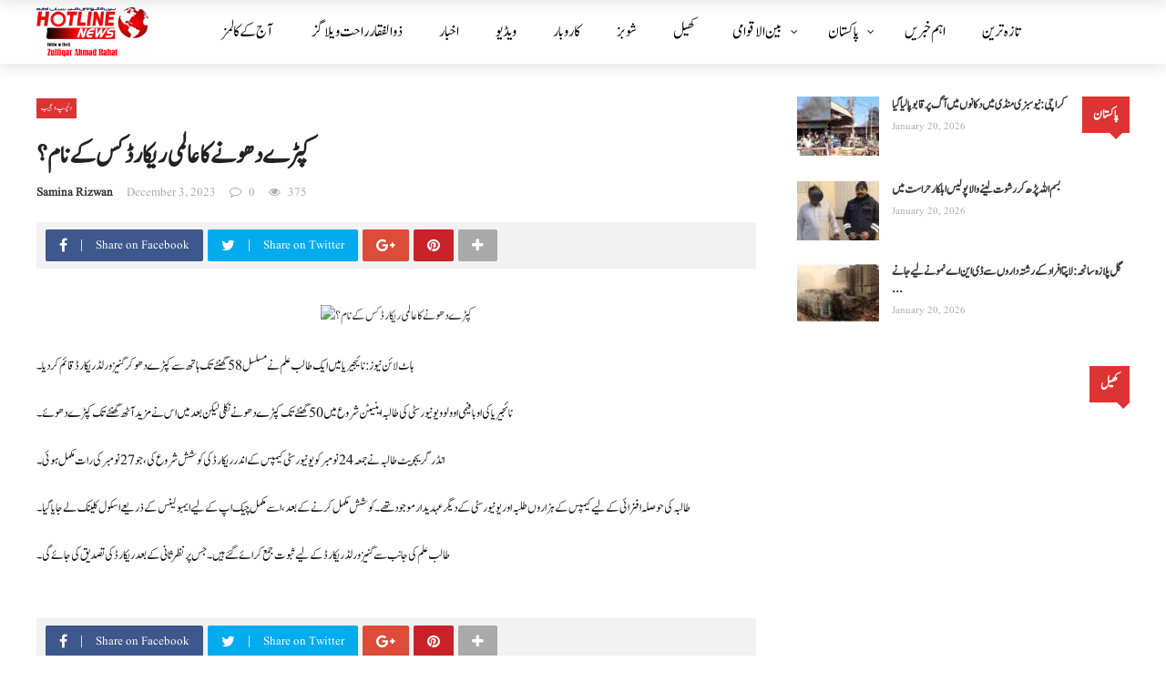

--- FILE ---
content_type: text/html; charset=UTF-8
request_url: https://hotlinenews.pk/%DA%A9%D9%BE%DA%91%DB%92-%D8%AF%DA%BE%D9%88%D9%86%DB%92-%DA%A9%D8%A7%D8%B9%D8%A7%D9%84%D9%85%DB%8C-%D8%B1%DB%8C%DA%A9%D8%A7%D8%B1%DA%88-%DA%A9%D8%B3-%DA%A9%DB%92%D9%86%D8%A7%D9%85-%D8%9F/
body_size: 37357
content:
<!DOCTYPE html>
<html lang="en-US" prefix="og: https://ogp.me/ns#">
<head>
	<meta charset="UTF-8" />
    
    <meta name="viewport" content="width=device-width, initial-scale=1"/>
    
    <link rel="profile" href="https://gmpg.org/xfn/11" />

	<script>var ajaxurl = "https://hotlinenews.pk/wp-admin/admin-ajax.php"</script>	<style>img:is([sizes="auto" i], [sizes^="auto," i]) { contain-intrinsic-size: 3000px 1500px }</style>
	
            <script data-no-defer="1" data-ezscrex="false" data-cfasync="false" data-pagespeed-no-defer data-cookieconsent="ignore">
                var ctPublicFunctions = {"_ajax_nonce":"bebfe607e8","_rest_nonce":"3aedc297ec","_ajax_url":"\/wp-admin\/admin-ajax.php","_rest_url":"https:\/\/hotlinenews.pk\/wp-json\/","data__cookies_type":"none","data__ajax_type":"rest","data__bot_detector_enabled":"1","data__frontend_data_log_enabled":1,"cookiePrefix":"","wprocket_detected":false,"host_url":"hotlinenews.pk","text__ee_click_to_select":"Click to select the whole data","text__ee_original_email":"The complete one is","text__ee_got_it":"Got it","text__ee_blocked":"Blocked","text__ee_cannot_connect":"Cannot connect","text__ee_cannot_decode":"Can not decode email. Unknown reason","text__ee_email_decoder":"CleanTalk email decoder","text__ee_wait_for_decoding":"The magic is on the way!","text__ee_decoding_process":"Please wait a few seconds while we decode the contact data."}
            </script>
        
            <script data-no-defer="1" data-ezscrex="false" data-cfasync="false" data-pagespeed-no-defer data-cookieconsent="ignore">
                var ctPublic = {"_ajax_nonce":"bebfe607e8","settings__forms__check_internal":"0","settings__forms__check_external":"0","settings__forms__force_protection":0,"settings__forms__search_test":"1","settings__forms__wc_add_to_cart":"0","settings__data__bot_detector_enabled":"1","settings__sfw__anti_crawler":0,"blog_home":"https:\/\/hotlinenews.pk\/","pixel__setting":"3","pixel__enabled":false,"pixel__url":null,"data__email_check_before_post":"1","data__email_check_exist_post":1,"data__cookies_type":"none","data__key_is_ok":true,"data__visible_fields_required":true,"wl_brandname":"Anti-Spam by CleanTalk","wl_brandname_short":"CleanTalk","ct_checkjs_key":1739354268,"emailEncoderPassKey":"3de680a756c2b174022807c0811a467d","bot_detector_forms_excluded":"W10=","advancedCacheExists":false,"varnishCacheExists":false,"wc_ajax_add_to_cart":false}
            </script>
        <meta property="og:title" content="کپڑے دھونے کاعالمی ریکارڈ کس کےنام ؟"/><meta property="og:type" content="article"/><meta property="og:url" content="https://hotlinenews.pk/%da%a9%d9%be%da%91%db%92-%d8%af%da%be%d9%88%d9%86%db%92-%da%a9%d8%a7%d8%b9%d8%a7%d9%84%d9%85%db%8c-%d8%b1%db%8c%da%a9%d8%a7%d8%b1%da%88-%da%a9%d8%b3-%da%a9%db%92%d9%86%d8%a7%d9%85-%d8%9f/"/><meta property="og:site_name" content="Hotline News "/><meta property="og:image" content="https://hotlinenews.pk/wp-content/uploads/2023/12/2573343-kapre-1701542138-945-640x480-1.jpg" />
    
<!-- Search Engine Optimization by Rank Math - https://rankmath.com/ -->
<title>کپڑے دھونے کاعالمی ریکارڈ کس کےنام ؟ - Hotline News</title>
<meta name="description" content="All news, reports, photos, and videos published on Hotline News are obtained from our reporting team and verified sources. This report covers the full story"/>
<meta name="robots" content="follow, index, max-snippet:-1, max-video-preview:-1, max-image-preview:large"/>
<link rel="canonical" href="https://hotlinenews.pk/%da%a9%d9%be%da%91%db%92-%d8%af%da%be%d9%88%d9%86%db%92-%da%a9%d8%a7%d8%b9%d8%a7%d9%84%d9%85%db%8c-%d8%b1%db%8c%da%a9%d8%a7%d8%b1%da%88-%da%a9%d8%b3-%da%a9%db%92%d9%86%d8%a7%d9%85-%d8%9f/" />
<meta property="og:locale" content="en_US" />
<meta property="og:type" content="article" />
<meta property="og:title" content="کپڑے دھونے کاعالمی ریکارڈ کس کےنام ؟ - Hotline News" />
<meta property="og:description" content="All news, reports, photos, and videos published on Hotline News are obtained from our reporting team and verified sources. This report covers the full story" />
<meta property="og:url" content="https://hotlinenews.pk/%da%a9%d9%be%da%91%db%92-%d8%af%da%be%d9%88%d9%86%db%92-%da%a9%d8%a7%d8%b9%d8%a7%d9%84%d9%85%db%8c-%d8%b1%db%8c%da%a9%d8%a7%d8%b1%da%88-%da%a9%d8%b3-%da%a9%db%92%d9%86%d8%a7%d9%85-%d8%9f/" />
<meta property="og:site_name" content="Hotline News | Current Affairs and Latest News" />
<meta property="article:section" content="دلچسپ و عجیب" />
<meta property="og:image" content="https://hotlinenews.pk/wp-content/uploads/2023/12/2573343-kapre-1701542138-945-640x480-1.jpg" />
<meta property="og:image:secure_url" content="https://hotlinenews.pk/wp-content/uploads/2023/12/2573343-kapre-1701542138-945-640x480-1.jpg" />
<meta property="og:image:width" content="640" />
<meta property="og:image:height" content="480" />
<meta property="og:image:alt" content="کپڑے دھونے کاعالمی ریکارڈ کس کےنام ؟" />
<meta property="og:image:type" content="image/jpeg" />
<meta property="article:published_time" content="2023-12-03T11:58:42+00:00" />
<meta name="twitter:card" content="summary_large_image" />
<meta name="twitter:title" content="کپڑے دھونے کاعالمی ریکارڈ کس کےنام ؟ - Hotline News" />
<meta name="twitter:description" content="All news, reports, photos, and videos published on Hotline News are obtained from our reporting team and verified sources. This report covers the full story" />
<meta name="twitter:image" content="https://hotlinenews.pk/wp-content/uploads/2023/12/2573343-kapre-1701542138-945-640x480-1.jpg" />
<script type="application/ld+json" class="rank-math-schema">{"@context":"https://schema.org","@graph":[{"@type":["Person","Organization"],"@id":"https://hotlinenews.pk/#person","name":"Hotline News","logo":{"@type":"ImageObject","@id":"https://hotlinenews.pk/#logo","url":"https://hotlinenews.pk/wp-content/uploads/2025/05/logoo.png","contentUrl":"https://hotlinenews.pk/wp-content/uploads/2025/05/logoo.png","caption":"Hotline News | Current Affairs and Latest News","inLanguage":"en-US","width":"1250","height":"616"},"image":{"@type":"ImageObject","@id":"https://hotlinenews.pk/#logo","url":"https://hotlinenews.pk/wp-content/uploads/2025/05/logoo.png","contentUrl":"https://hotlinenews.pk/wp-content/uploads/2025/05/logoo.png","caption":"Hotline News | Current Affairs and Latest News","inLanguage":"en-US","width":"1250","height":"616"}},{"@type":"WebSite","@id":"https://hotlinenews.pk/#website","url":"https://hotlinenews.pk","name":"Hotline News | Current Affairs and Latest News","publisher":{"@id":"https://hotlinenews.pk/#person"},"inLanguage":"en-US"},{"@type":"ImageObject","@id":"https://hotlinenews.pk/wp-content/uploads/2023/12/2573343-kapre-1701542138-945-640x480-1.jpg","url":"https://hotlinenews.pk/wp-content/uploads/2023/12/2573343-kapre-1701542138-945-640x480-1.jpg","width":"640","height":"480","inLanguage":"en-US"},{"@type":"WebPage","@id":"https://hotlinenews.pk/%da%a9%d9%be%da%91%db%92-%d8%af%da%be%d9%88%d9%86%db%92-%da%a9%d8%a7%d8%b9%d8%a7%d9%84%d9%85%db%8c-%d8%b1%db%8c%da%a9%d8%a7%d8%b1%da%88-%da%a9%d8%b3-%da%a9%db%92%d9%86%d8%a7%d9%85-%d8%9f/#webpage","url":"https://hotlinenews.pk/%da%a9%d9%be%da%91%db%92-%d8%af%da%be%d9%88%d9%86%db%92-%da%a9%d8%a7%d8%b9%d8%a7%d9%84%d9%85%db%8c-%d8%b1%db%8c%da%a9%d8%a7%d8%b1%da%88-%da%a9%d8%b3-%da%a9%db%92%d9%86%d8%a7%d9%85-%d8%9f/","name":"\u06a9\u067e\u0691\u06d2 \u062f\u06be\u0648\u0646\u06d2 \u06a9\u0627\u0639\u0627\u0644\u0645\u06cc \u0631\u06cc\u06a9\u0627\u0631\u0688 \u06a9\u0633 \u06a9\u06d2\u0646\u0627\u0645 \u061f - Hotline News","datePublished":"2023-12-03T11:58:42+00:00","dateModified":"2023-12-03T11:58:42+00:00","isPartOf":{"@id":"https://hotlinenews.pk/#website"},"primaryImageOfPage":{"@id":"https://hotlinenews.pk/wp-content/uploads/2023/12/2573343-kapre-1701542138-945-640x480-1.jpg"},"inLanguage":"en-US"},{"@type":"Person","@id":"https://hotlinenews.pk/author/samina/","name":"Samina Rizwan","url":"https://hotlinenews.pk/author/samina/","image":{"@type":"ImageObject","@id":"https://secure.gravatar.com/avatar/85851d7c7f3b52f425a4e0c1645e1e6b0e21dba934c52676a2758fa5fbec1ff0?s=96&amp;d=mm&amp;r=g","url":"https://secure.gravatar.com/avatar/85851d7c7f3b52f425a4e0c1645e1e6b0e21dba934c52676a2758fa5fbec1ff0?s=96&amp;d=mm&amp;r=g","caption":"Samina Rizwan","inLanguage":"en-US"}},{"@type":"BlogPosting","headline":"\u06a9\u067e\u0691\u06d2 \u062f\u06be\u0648\u0646\u06d2 \u06a9\u0627\u0639\u0627\u0644\u0645\u06cc \u0631\u06cc\u06a9\u0627\u0631\u0688 \u06a9\u0633 \u06a9\u06d2\u0646\u0627\u0645 \u061f - Hotline News","datePublished":"2023-12-03T11:58:42+00:00","dateModified":"2023-12-03T11:58:42+00:00","articleSection":"\u062f\u0644\u0686\u0633\u067e \u0648 \u0639\u062c\u06cc\u0628","author":{"@id":"https://hotlinenews.pk/author/samina/","name":"Samina Rizwan"},"publisher":{"@id":"https://hotlinenews.pk/#person"},"description":"All news, reports, photos, and videos published on Hotline News are obtained from our reporting team and verified sources. This report covers the full story","name":"\u06a9\u067e\u0691\u06d2 \u062f\u06be\u0648\u0646\u06d2 \u06a9\u0627\u0639\u0627\u0644\u0645\u06cc \u0631\u06cc\u06a9\u0627\u0631\u0688 \u06a9\u0633 \u06a9\u06d2\u0646\u0627\u0645 \u061f - Hotline News","@id":"https://hotlinenews.pk/%da%a9%d9%be%da%91%db%92-%d8%af%da%be%d9%88%d9%86%db%92-%da%a9%d8%a7%d8%b9%d8%a7%d9%84%d9%85%db%8c-%d8%b1%db%8c%da%a9%d8%a7%d8%b1%da%88-%da%a9%d8%b3-%da%a9%db%92%d9%86%d8%a7%d9%85-%d8%9f/#richSnippet","isPartOf":{"@id":"https://hotlinenews.pk/%da%a9%d9%be%da%91%db%92-%d8%af%da%be%d9%88%d9%86%db%92-%da%a9%d8%a7%d8%b9%d8%a7%d9%84%d9%85%db%8c-%d8%b1%db%8c%da%a9%d8%a7%d8%b1%da%88-%da%a9%d8%b3-%da%a9%db%92%d9%86%d8%a7%d9%85-%d8%9f/#webpage"},"image":{"@id":"https://hotlinenews.pk/wp-content/uploads/2023/12/2573343-kapre-1701542138-945-640x480-1.jpg"},"inLanguage":"en-US","mainEntityOfPage":{"@id":"https://hotlinenews.pk/%da%a9%d9%be%da%91%db%92-%d8%af%da%be%d9%88%d9%86%db%92-%da%a9%d8%a7%d8%b9%d8%a7%d9%84%d9%85%db%8c-%d8%b1%db%8c%da%a9%d8%a7%d8%b1%da%88-%da%a9%d8%b3-%da%a9%db%92%d9%86%d8%a7%d9%85-%d8%9f/#webpage"}}]}</script>
<!-- /Rank Math WordPress SEO plugin -->

<link rel='dns-prefetch' href='//fd.cleantalk.org' />
<link rel='dns-prefetch' href='//www.googletagmanager.com' />
<link rel='dns-prefetch' href='//maxcdn.bootstrapcdn.com' />
<link rel='dns-prefetch' href='//fonts.googleapis.com' />
<link rel='preconnect' href='https://fonts.gstatic.com' crossorigin />
<link rel="alternate" type="application/rss+xml" title="Hotline News  &raquo; Feed" href="https://hotlinenews.pk/feed/" />
<link rel="alternate" type="application/rss+xml" title="Hotline News  &raquo; Comments Feed" href="https://hotlinenews.pk/comments/feed/" />
<link rel="alternate" type="application/rss+xml" title="Hotline News  &raquo; کپڑے دھونے کاعالمی ریکارڈ کس کےنام ؟ Comments Feed" href="https://hotlinenews.pk/%da%a9%d9%be%da%91%db%92-%d8%af%da%be%d9%88%d9%86%db%92-%da%a9%d8%a7%d8%b9%d8%a7%d9%84%d9%85%db%8c-%d8%b1%db%8c%da%a9%d8%a7%d8%b1%da%88-%da%a9%d8%b3-%da%a9%db%92%d9%86%d8%a7%d9%85-%d8%9f/feed/" />
<script type="text/javascript">
/* <![CDATA[ */
window._wpemojiSettings = {"baseUrl":"https:\/\/s.w.org\/images\/core\/emoji\/16.0.1\/72x72\/","ext":".png","svgUrl":"https:\/\/s.w.org\/images\/core\/emoji\/16.0.1\/svg\/","svgExt":".svg","source":{"concatemoji":"https:\/\/hotlinenews.pk\/wp-includes\/js\/wp-emoji-release.min.js?ver=6.8.3"}};
/*! This file is auto-generated */
!function(s,n){var o,i,e;function c(e){try{var t={supportTests:e,timestamp:(new Date).valueOf()};sessionStorage.setItem(o,JSON.stringify(t))}catch(e){}}function p(e,t,n){e.clearRect(0,0,e.canvas.width,e.canvas.height),e.fillText(t,0,0);var t=new Uint32Array(e.getImageData(0,0,e.canvas.width,e.canvas.height).data),a=(e.clearRect(0,0,e.canvas.width,e.canvas.height),e.fillText(n,0,0),new Uint32Array(e.getImageData(0,0,e.canvas.width,e.canvas.height).data));return t.every(function(e,t){return e===a[t]})}function u(e,t){e.clearRect(0,0,e.canvas.width,e.canvas.height),e.fillText(t,0,0);for(var n=e.getImageData(16,16,1,1),a=0;a<n.data.length;a++)if(0!==n.data[a])return!1;return!0}function f(e,t,n,a){switch(t){case"flag":return n(e,"\ud83c\udff3\ufe0f\u200d\u26a7\ufe0f","\ud83c\udff3\ufe0f\u200b\u26a7\ufe0f")?!1:!n(e,"\ud83c\udde8\ud83c\uddf6","\ud83c\udde8\u200b\ud83c\uddf6")&&!n(e,"\ud83c\udff4\udb40\udc67\udb40\udc62\udb40\udc65\udb40\udc6e\udb40\udc67\udb40\udc7f","\ud83c\udff4\u200b\udb40\udc67\u200b\udb40\udc62\u200b\udb40\udc65\u200b\udb40\udc6e\u200b\udb40\udc67\u200b\udb40\udc7f");case"emoji":return!a(e,"\ud83e\udedf")}return!1}function g(e,t,n,a){var r="undefined"!=typeof WorkerGlobalScope&&self instanceof WorkerGlobalScope?new OffscreenCanvas(300,150):s.createElement("canvas"),o=r.getContext("2d",{willReadFrequently:!0}),i=(o.textBaseline="top",o.font="600 32px Arial",{});return e.forEach(function(e){i[e]=t(o,e,n,a)}),i}function t(e){var t=s.createElement("script");t.src=e,t.defer=!0,s.head.appendChild(t)}"undefined"!=typeof Promise&&(o="wpEmojiSettingsSupports",i=["flag","emoji"],n.supports={everything:!0,everythingExceptFlag:!0},e=new Promise(function(e){s.addEventListener("DOMContentLoaded",e,{once:!0})}),new Promise(function(t){var n=function(){try{var e=JSON.parse(sessionStorage.getItem(o));if("object"==typeof e&&"number"==typeof e.timestamp&&(new Date).valueOf()<e.timestamp+604800&&"object"==typeof e.supportTests)return e.supportTests}catch(e){}return null}();if(!n){if("undefined"!=typeof Worker&&"undefined"!=typeof OffscreenCanvas&&"undefined"!=typeof URL&&URL.createObjectURL&&"undefined"!=typeof Blob)try{var e="postMessage("+g.toString()+"("+[JSON.stringify(i),f.toString(),p.toString(),u.toString()].join(",")+"));",a=new Blob([e],{type:"text/javascript"}),r=new Worker(URL.createObjectURL(a),{name:"wpTestEmojiSupports"});return void(r.onmessage=function(e){c(n=e.data),r.terminate(),t(n)})}catch(e){}c(n=g(i,f,p,u))}t(n)}).then(function(e){for(var t in e)n.supports[t]=e[t],n.supports.everything=n.supports.everything&&n.supports[t],"flag"!==t&&(n.supports.everythingExceptFlag=n.supports.everythingExceptFlag&&n.supports[t]);n.supports.everythingExceptFlag=n.supports.everythingExceptFlag&&!n.supports.flag,n.DOMReady=!1,n.readyCallback=function(){n.DOMReady=!0}}).then(function(){return e}).then(function(){var e;n.supports.everything||(n.readyCallback(),(e=n.source||{}).concatemoji?t(e.concatemoji):e.wpemoji&&e.twemoji&&(t(e.twemoji),t(e.wpemoji)))}))}((window,document),window._wpemojiSettings);
/* ]]> */
</script>
<link rel='stylesheet' id='sbr_styles-css' href='https://hotlinenews.pk/wp-content/plugins/reviews-feed/assets/css/sbr-styles.min.css?ver=2.1.1' type='text/css' media='all' />
<link rel='stylesheet' id='sbi_styles-css' href='https://hotlinenews.pk/wp-content/plugins/instagram-feed/css/sbi-styles.min.css?ver=6.10.0' type='text/css' media='all' />
<link rel='stylesheet' id='sby_styles-css' href='https://hotlinenews.pk/wp-content/plugins/youtube-feed-pro/css/sb-youtube.min.css?ver=2.6.0' type='text/css' media='all' />
<style id='wp-emoji-styles-inline-css' type='text/css'>

	img.wp-smiley, img.emoji {
		display: inline !important;
		border: none !important;
		box-shadow: none !important;
		height: 1em !important;
		width: 1em !important;
		margin: 0 0.07em !important;
		vertical-align: -0.1em !important;
		background: none !important;
		padding: 0 !important;
	}
</style>
<link rel='stylesheet' id='wp-block-library-css' href='https://hotlinenews.pk/wp-includes/css/dist/block-library/style.min.css?ver=6.8.3' type='text/css' media='all' />
<style id='classic-theme-styles-inline-css' type='text/css'>
/*! This file is auto-generated */
.wp-block-button__link{color:#fff;background-color:#32373c;border-radius:9999px;box-shadow:none;text-decoration:none;padding:calc(.667em + 2px) calc(1.333em + 2px);font-size:1.125em}.wp-block-file__button{background:#32373c;color:#fff;text-decoration:none}
</style>
<style id='global-styles-inline-css' type='text/css'>
:root{--wp--preset--aspect-ratio--square: 1;--wp--preset--aspect-ratio--4-3: 4/3;--wp--preset--aspect-ratio--3-4: 3/4;--wp--preset--aspect-ratio--3-2: 3/2;--wp--preset--aspect-ratio--2-3: 2/3;--wp--preset--aspect-ratio--16-9: 16/9;--wp--preset--aspect-ratio--9-16: 9/16;--wp--preset--color--black: #000000;--wp--preset--color--cyan-bluish-gray: #abb8c3;--wp--preset--color--white: #ffffff;--wp--preset--color--pale-pink: #f78da7;--wp--preset--color--vivid-red: #cf2e2e;--wp--preset--color--luminous-vivid-orange: #ff6900;--wp--preset--color--luminous-vivid-amber: #fcb900;--wp--preset--color--light-green-cyan: #7bdcb5;--wp--preset--color--vivid-green-cyan: #00d084;--wp--preset--color--pale-cyan-blue: #8ed1fc;--wp--preset--color--vivid-cyan-blue: #0693e3;--wp--preset--color--vivid-purple: #9b51e0;--wp--preset--gradient--vivid-cyan-blue-to-vivid-purple: linear-gradient(135deg,rgba(6,147,227,1) 0%,rgb(155,81,224) 100%);--wp--preset--gradient--light-green-cyan-to-vivid-green-cyan: linear-gradient(135deg,rgb(122,220,180) 0%,rgb(0,208,130) 100%);--wp--preset--gradient--luminous-vivid-amber-to-luminous-vivid-orange: linear-gradient(135deg,rgba(252,185,0,1) 0%,rgba(255,105,0,1) 100%);--wp--preset--gradient--luminous-vivid-orange-to-vivid-red: linear-gradient(135deg,rgba(255,105,0,1) 0%,rgb(207,46,46) 100%);--wp--preset--gradient--very-light-gray-to-cyan-bluish-gray: linear-gradient(135deg,rgb(238,238,238) 0%,rgb(169,184,195) 100%);--wp--preset--gradient--cool-to-warm-spectrum: linear-gradient(135deg,rgb(74,234,220) 0%,rgb(151,120,209) 20%,rgb(207,42,186) 40%,rgb(238,44,130) 60%,rgb(251,105,98) 80%,rgb(254,248,76) 100%);--wp--preset--gradient--blush-light-purple: linear-gradient(135deg,rgb(255,206,236) 0%,rgb(152,150,240) 100%);--wp--preset--gradient--blush-bordeaux: linear-gradient(135deg,rgb(254,205,165) 0%,rgb(254,45,45) 50%,rgb(107,0,62) 100%);--wp--preset--gradient--luminous-dusk: linear-gradient(135deg,rgb(255,203,112) 0%,rgb(199,81,192) 50%,rgb(65,88,208) 100%);--wp--preset--gradient--pale-ocean: linear-gradient(135deg,rgb(255,245,203) 0%,rgb(182,227,212) 50%,rgb(51,167,181) 100%);--wp--preset--gradient--electric-grass: linear-gradient(135deg,rgb(202,248,128) 0%,rgb(113,206,126) 100%);--wp--preset--gradient--midnight: linear-gradient(135deg,rgb(2,3,129) 0%,rgb(40,116,252) 100%);--wp--preset--font-size--small: 13px;--wp--preset--font-size--medium: 20px;--wp--preset--font-size--large: 36px;--wp--preset--font-size--x-large: 42px;--wp--preset--spacing--20: 0.44rem;--wp--preset--spacing--30: 0.67rem;--wp--preset--spacing--40: 1rem;--wp--preset--spacing--50: 1.5rem;--wp--preset--spacing--60: 2.25rem;--wp--preset--spacing--70: 3.38rem;--wp--preset--spacing--80: 5.06rem;--wp--preset--shadow--natural: 6px 6px 9px rgba(0, 0, 0, 0.2);--wp--preset--shadow--deep: 12px 12px 50px rgba(0, 0, 0, 0.4);--wp--preset--shadow--sharp: 6px 6px 0px rgba(0, 0, 0, 0.2);--wp--preset--shadow--outlined: 6px 6px 0px -3px rgba(255, 255, 255, 1), 6px 6px rgba(0, 0, 0, 1);--wp--preset--shadow--crisp: 6px 6px 0px rgba(0, 0, 0, 1);}:where(.is-layout-flex){gap: 0.5em;}:where(.is-layout-grid){gap: 0.5em;}body .is-layout-flex{display: flex;}.is-layout-flex{flex-wrap: wrap;align-items: center;}.is-layout-flex > :is(*, div){margin: 0;}body .is-layout-grid{display: grid;}.is-layout-grid > :is(*, div){margin: 0;}:where(.wp-block-columns.is-layout-flex){gap: 2em;}:where(.wp-block-columns.is-layout-grid){gap: 2em;}:where(.wp-block-post-template.is-layout-flex){gap: 1.25em;}:where(.wp-block-post-template.is-layout-grid){gap: 1.25em;}.has-black-color{color: var(--wp--preset--color--black) !important;}.has-cyan-bluish-gray-color{color: var(--wp--preset--color--cyan-bluish-gray) !important;}.has-white-color{color: var(--wp--preset--color--white) !important;}.has-pale-pink-color{color: var(--wp--preset--color--pale-pink) !important;}.has-vivid-red-color{color: var(--wp--preset--color--vivid-red) !important;}.has-luminous-vivid-orange-color{color: var(--wp--preset--color--luminous-vivid-orange) !important;}.has-luminous-vivid-amber-color{color: var(--wp--preset--color--luminous-vivid-amber) !important;}.has-light-green-cyan-color{color: var(--wp--preset--color--light-green-cyan) !important;}.has-vivid-green-cyan-color{color: var(--wp--preset--color--vivid-green-cyan) !important;}.has-pale-cyan-blue-color{color: var(--wp--preset--color--pale-cyan-blue) !important;}.has-vivid-cyan-blue-color{color: var(--wp--preset--color--vivid-cyan-blue) !important;}.has-vivid-purple-color{color: var(--wp--preset--color--vivid-purple) !important;}.has-black-background-color{background-color: var(--wp--preset--color--black) !important;}.has-cyan-bluish-gray-background-color{background-color: var(--wp--preset--color--cyan-bluish-gray) !important;}.has-white-background-color{background-color: var(--wp--preset--color--white) !important;}.has-pale-pink-background-color{background-color: var(--wp--preset--color--pale-pink) !important;}.has-vivid-red-background-color{background-color: var(--wp--preset--color--vivid-red) !important;}.has-luminous-vivid-orange-background-color{background-color: var(--wp--preset--color--luminous-vivid-orange) !important;}.has-luminous-vivid-amber-background-color{background-color: var(--wp--preset--color--luminous-vivid-amber) !important;}.has-light-green-cyan-background-color{background-color: var(--wp--preset--color--light-green-cyan) !important;}.has-vivid-green-cyan-background-color{background-color: var(--wp--preset--color--vivid-green-cyan) !important;}.has-pale-cyan-blue-background-color{background-color: var(--wp--preset--color--pale-cyan-blue) !important;}.has-vivid-cyan-blue-background-color{background-color: var(--wp--preset--color--vivid-cyan-blue) !important;}.has-vivid-purple-background-color{background-color: var(--wp--preset--color--vivid-purple) !important;}.has-black-border-color{border-color: var(--wp--preset--color--black) !important;}.has-cyan-bluish-gray-border-color{border-color: var(--wp--preset--color--cyan-bluish-gray) !important;}.has-white-border-color{border-color: var(--wp--preset--color--white) !important;}.has-pale-pink-border-color{border-color: var(--wp--preset--color--pale-pink) !important;}.has-vivid-red-border-color{border-color: var(--wp--preset--color--vivid-red) !important;}.has-luminous-vivid-orange-border-color{border-color: var(--wp--preset--color--luminous-vivid-orange) !important;}.has-luminous-vivid-amber-border-color{border-color: var(--wp--preset--color--luminous-vivid-amber) !important;}.has-light-green-cyan-border-color{border-color: var(--wp--preset--color--light-green-cyan) !important;}.has-vivid-green-cyan-border-color{border-color: var(--wp--preset--color--vivid-green-cyan) !important;}.has-pale-cyan-blue-border-color{border-color: var(--wp--preset--color--pale-cyan-blue) !important;}.has-vivid-cyan-blue-border-color{border-color: var(--wp--preset--color--vivid-cyan-blue) !important;}.has-vivid-purple-border-color{border-color: var(--wp--preset--color--vivid-purple) !important;}.has-vivid-cyan-blue-to-vivid-purple-gradient-background{background: var(--wp--preset--gradient--vivid-cyan-blue-to-vivid-purple) !important;}.has-light-green-cyan-to-vivid-green-cyan-gradient-background{background: var(--wp--preset--gradient--light-green-cyan-to-vivid-green-cyan) !important;}.has-luminous-vivid-amber-to-luminous-vivid-orange-gradient-background{background: var(--wp--preset--gradient--luminous-vivid-amber-to-luminous-vivid-orange) !important;}.has-luminous-vivid-orange-to-vivid-red-gradient-background{background: var(--wp--preset--gradient--luminous-vivid-orange-to-vivid-red) !important;}.has-very-light-gray-to-cyan-bluish-gray-gradient-background{background: var(--wp--preset--gradient--very-light-gray-to-cyan-bluish-gray) !important;}.has-cool-to-warm-spectrum-gradient-background{background: var(--wp--preset--gradient--cool-to-warm-spectrum) !important;}.has-blush-light-purple-gradient-background{background: var(--wp--preset--gradient--blush-light-purple) !important;}.has-blush-bordeaux-gradient-background{background: var(--wp--preset--gradient--blush-bordeaux) !important;}.has-luminous-dusk-gradient-background{background: var(--wp--preset--gradient--luminous-dusk) !important;}.has-pale-ocean-gradient-background{background: var(--wp--preset--gradient--pale-ocean) !important;}.has-electric-grass-gradient-background{background: var(--wp--preset--gradient--electric-grass) !important;}.has-midnight-gradient-background{background: var(--wp--preset--gradient--midnight) !important;}.has-small-font-size{font-size: var(--wp--preset--font-size--small) !important;}.has-medium-font-size{font-size: var(--wp--preset--font-size--medium) !important;}.has-large-font-size{font-size: var(--wp--preset--font-size--large) !important;}.has-x-large-font-size{font-size: var(--wp--preset--font-size--x-large) !important;}
:where(.wp-block-post-template.is-layout-flex){gap: 1.25em;}:where(.wp-block-post-template.is-layout-grid){gap: 1.25em;}
:where(.wp-block-columns.is-layout-flex){gap: 2em;}:where(.wp-block-columns.is-layout-grid){gap: 2em;}
:root :where(.wp-block-pullquote){font-size: 1.5em;line-height: 1.6;}
</style>
<link rel='stylesheet' id='cleantalk-public-css-css' href='https://hotlinenews.pk/wp-content/plugins/cleantalk-spam-protect/css/cleantalk-public.min.css?ver=6.70.1_1766155345' type='text/css' media='all' />
<link rel='stylesheet' id='cleantalk-email-decoder-css-css' href='https://hotlinenews.pk/wp-content/plugins/cleantalk-spam-protect/css/cleantalk-email-decoder.min.css?ver=6.70.1_1766155345' type='text/css' media='all' />
<link rel='stylesheet' id='contact-form-7-css' href='https://hotlinenews.pk/wp-content/plugins/contact-form-7/includes/css/styles.css?ver=6.1.4' type='text/css' media='all' />
<link rel='stylesheet' id='ctf_styles-css' href='https://hotlinenews.pk/wp-content/plugins/custom-twitter-feeds/css/ctf-styles.min.css?ver=2.3.1' type='text/css' media='all' />
<link rel='stylesheet' id='bkswcss-css' href='https://hotlinenews.pk/wp-content/plugins/rubik-shortcode/css/shortcode.css?ver=6.8.3' type='text/css' media='all' />
<link rel='stylesheet' id='uaf_client_css-css' href='https://hotlinenews.pk/wp-content/uploads/useanyfont/uaf.css?ver=1764412089' type='text/css' media='all' />
<link rel='stylesheet' id='cff-css' href='https://hotlinenews.pk/wp-content/plugins/custom-facebook-feed/assets/css/cff-style.min.css?ver=4.3.4' type='text/css' media='all' />
<link rel='stylesheet' id='sb-font-awesome-css' href='https://maxcdn.bootstrapcdn.com/font-awesome/4.7.0/css/font-awesome.min.css?ver=6.8.3' type='text/css' media='all' />
<link rel='stylesheet' id='callout-style-css' href='https://hotlinenews.pk/wp-content/plugins/custom-facebook-feed/admin/assets/css/callout.css' type='text/css' media='all' />
<link rel='stylesheet' id='bootstrap-css' href='https://hotlinenews.pk/wp-content/themes/rubik/framework/bootstrap/css/bootstrap.css?ver=6.8.3' type='text/css' media='all' />
<link rel='stylesheet' id='fa-css' href='https://hotlinenews.pk/wp-content/themes/rubik/css/fonts/awesome-fonts/css/font-awesome.min.css?ver=6.8.3' type='text/css' media='all' />
<link rel='stylesheet' id='rubik-external-css' href='https://hotlinenews.pk/wp-content/themes/rubik/css/external.css?ver=6.8.3' type='text/css' media='all' />
<link rel='stylesheet' id='rubik-style-css' href='https://hotlinenews.pk/wp-content/themes/rubik/css/bkstyle.css?ver=6.8.3' type='text/css' media='all' />
<style id='rubik-style-inline-css' type='text/css'>
.top-bar {display: none !important;}.bk-breadcrumbs-wrap{display: none;}::selection {color: #FFF; background: #DD3333;}::-webkit-selection {color: #FFF; background: #DD3333;}.content_out.small-post h4:hover,
            .bk-sub-posts .post-title a:hover,
            .bk-blog-content .meta-wrap .post-category, 
             .breadcrumbs .fa-home, .module-feature2 .meta-wrap .post-category, .module-tech-grid ul li .meta > div.post-category a, .module-pyramid-grid ul li .meta > div.post-category a,
             
             p > a, p > a:hover, .single-page .article-content a:hover, .single-page .article-content a:visited, .content_out.small-post .meta .post-category, .bk-sub-menu li > a:hover,
            #top-menu>ul>li > .sub-menu a:hover, .bk-dropdown-menu li > a:hover, .widget-twitter .fa-twitter,
            .widget-twitter ul.slides li .twitter-message a, .content_in .meta > div.post-category a,
            .row-type .meta-wrap .post-category, .article-content li a, .article-content p a,
            .s-post-header .meta > .post-category, .breadcrumbs .location,
            .s-post-nav .nav-title span, .error-number h4, .redirect-home, .module-breaking-carousel .flex-direction-nav .flex-next, .module-breaking-carousel:hover .flex-direction-nav .flex-prev,
            .bk-author-box .author-info .author-title:hover, .bk-author-box .author-info .bk-author-page-contact a:hover, .module-feature2 .meta .post-category, 
            .bk-blog-content .meta .post-category, .bk-forum-title:hover,
            .content_out .post-c-wrap .readmore a:hover, .module-blog ul li .readmore a:hover, .widget_latest_replies .details h4:hover,
            #pagination .page-numbers, .post-page-links a, .single-page .icon-play, #wp-calendar tbody td a, #wp-calendar tfoot #prev,
            .widget_comment .post-title:hover,
            .widget_latest_replies .details .comment-author, .widget_recent_topics .details .comment-author a,
             a.bk_u_login:hover, a.bk_u_logout:hover, .bk-back-login:hover, 
            .main-nav.bk-menu-light .bk-sub-menu li > a:hover, .main-nav.bk-menu-light .bk-sub-posts .post-title a:hover,
            .row-type h4:hover, .widget-social ul li a:hover, .module-large-blog .post-c-wrap h4:hover,
            .module-feature2 .content_out h4:hover, .module-classic-blog .bk-blog-content h4:hover, .content_out .meta > div.post-author a:hover,
            .s-post-header .meta > div.post-author a:hover, .s-post-header .post-category a, .module-title .bk-tabs.active a,
            .bk-tabs-dropdown:hover .bk-tabs-more, .header-5 .main-menu > ul > li.current-menu-item > a, .header-5 .main-menu > ul > li.current-menu-item > a:hover,
            .header-2 .main-menu > ul > li.current-menu-item > a, .header-2 .main-menu > ul > li.current-menu-item > a:hover,
            .nav-btn h3:hover, .title > a:hover, .module-grid-7 .grid7-col:first-child:hover .title,
            .widget a:hover, .ticker-content a:hover, .heading-related-posts h4:hover, .s-template-14 .heading-related-posts h4:hover,
            .s-template-16 .heading-related-posts h4:hover
            {color: #DD3333;}#top-menu>ul>li > .sub-menu, .bk-dropdown-menu, .s-post-nav .nav-title span,
            .s-post-nav .nav-title span, .bk-mega-menu, .bk-mega-column-menu, .search-loadding, #comment-submit:hover, .s-tags a:hover, input[type='submit']:hover,
            .ticker-controls li.jnt-prev:hover:before, .ticker-controls li.jnt-next:hover:after,
            #pagination .page-numbers, .post-page-links a, .post-page-links > span, .widget-twitter .flex-direction-nav li a:hover, .menu-location-title,
            .button:hover, .bk-lwa:hover > .bk-account-info, .bk-back-login:hover,
            .page-nav .current, .widget_tag_cloud .tagcloud a:hover
            {border-color: #DD3333;}.sidebar_header_24 .sidebar-wrap .widget-title
            {border-color: #333333;}.sidebar_header_25 .sidebar-wrap .widget-title h3:after, .module_header_11 .module-title h2:after
            {border-left-color: #dd3333;}.module_header_11 .module-title h2 
            {background-color: #dd3333;}.footer_header_15 .footer .widget-title h3:after
            {border-left-color: #333;}.module_header_13 .module-title h2:before
            {border-color: #DD3333 transparent transparent transparent;}.bk-preload-wrapper:after {border-top-color: #DD3333; border-bottom-color: #DD3333;}.s-tags a:hover, .s-post-nav .icon, #comment-submit:hover, .flex-direction-nav li a,
            .widget-twitter .flex-direction-nav li a:hover,.button:hover, .widget_most_commented .comments,
            .footer .widget-title h3, .post-c-wrap .readmore a:hover, .ticker-title span, .ticker-controls li.jnt-prev:hover:before, 
            .ticker-controls li.jnt-next:hover:after,
            .widget_tag_cloud .tagcloud a:hover, .footer .widget_tag_cloud .tagcloud a:hover, input[type='submit']:hover,
            
            .thumb, .module-fw-slider .flex-control-nav li a.flex-active, .module-breaking-carousel .content_out.small-post .meta:after,
            .footer .cm-flex .flex-control-paging li a.flex-active, .header-1 .main-nav .menu > li.current-menu-item, 
            .header-3 .main-nav .menu > li.current-menu-item,
            .module-feature2 .flex-direction-nav li a, 
            .bk-review-box .bk-overlay span, .bk-score-box, .share-total, #pagination .page-numbers.current, .post-page-links > span,
            .widget_display_stats dd strong, .widget_display_search .search-icon, .searchform-wrap .search-icon,
            #back-top, .module-square-grid .content_in_wrapper, .bk_tabs .ui-tabs-nav li.ui-tabs-active, #bk-gallery-carousel .bk-gallery-item:before,
            .page-nav .current, .bk-page-header.header-1 .main-menu > ul > li:hover > a:after, .bk-page-header.header-2 .main-menu > ul > li:hover > a:after,
            .module_header_13 .module-title h2, .bk-page-header.header-3 .main-menu > ul > li:hover > a:after, .loadmore span.ajaxtext,
            .heading-related-posts h4:hover:before, .s-template-14 .heading-related-posts h4:hover:before, .s-template-16 .heading-related-posts h4:hover:before,
            div.wpforms-container-full .wpforms-form button[type=submit], div.wpforms-container-full .wpforms-form button[type=submit]:hover
            {background-color: #DD3333;}.content_out .review-score, ::-webkit-scrollbar-thumb
            {background-color: rgba(221,51,51,0.9)}.footer .cm-flex .flex-control-paging li a
            {background-color: rgba(221,51,51,0.3)}.widget_most_commented .comments:after 
            {border-right-color: #DD3333;}.post-category a:after 
            {border-left-color: #DD3333;}#page-wrap { width: auto; }.main-nav .main-menu{
                text-align: center !important;
            }.header-6 .header-wrap:first-child .main-nav .canvas-menu-wrap {margin-right: 0;}.header-2 .main-menu > ul > li:first-child > a {
                padding: 0 24px;
            }.header-inner {margin-top: 30px;}.header-inner {margin-bottom: 30px;}.footer {padding-top: 50px;}.footer .footer-lower {margin-top: 50px;}.sidebar-wrap .widget-title h3:before{border-color: #DD3333 transparent transparent transparent;}.footer .widget-title h3:before{border-color: #333333 transparent transparent transparent;}.post-category a.term-353,  
                            .main-nav .main-menu .menu > li.menu-category-353:hover > a:after, .main-nav .menu > li.current-menu-item.menu-category-353 > a:after,
                            .content_out .thumb.term-353, .content_in .bk-thumb-wrap.term-353,
                            .header-1 .main-nav .menu > li.current-menu-item.menu-category-353,
                            .header-3 .main-nav .menu > li.current-menu-item.menu-category-353,
                            .header-4 .main-nav .menu > li.current-menu-item.menu-category-353,
                            .rating-wrap.term-353 .rating-canvas-bg
                            {background-color: #174E96 !important;}.bk-preload-wrapper.term-353:after
                            {border-top-color: #174E96 !important; border-bottom-color: #174E96 !important;}.bk-tabs.active > a.term-353, .bk-tabs a.term-353:hover, .content_out h4:hover a.term-353,
                        .menu-category-353 .post-title a:hover,
                        .bk-mega-menu .bk-sub-menu .menu-category-353.active > a, .bk-mega-menu .bk-sub-menu .menu-category-353:hover > a,
                        .menu-category-353 .all.active > a,
                        .main-nav .main-menu .bk-mega-menu .post-title a.term-353:hover,.bk-dropdown-menu li.menu-category-353 > a:hover,
                        .bk-page-header.header-5 .main-menu > ul > li.menu-category-353:hover > a,
                        .bk-page-header.header-5 .main-menu > ul > li.current-menu-item.menu-category-353 > a,
                        .bk-page-header.header-2 .main-menu > ul > li.menu-category-353:hover > a,
                        .bk-page-header.header-2 .main-menu > ul > li.current-menu-item.menu-category-353 > a
                            {color: #174E96 !important;}.main-nav .menu > li.menu-category-353:hover > .bk-mega-menu, 
                            .main-nav .menu > li.menu-category-353:hover > .bk-mega-column-menu, .main-menu > ul > li.menu-category-353:hover .bk-dropdown-menu
                                {border-color: #174E96 !important;}.post-category a.term-353:after
                                {border-left-color: #174E96 !important;}.module-title.module-term-353 h2, .module-title.module-term-353:before {background: #174E96 !important;}.module-title.module-term-353 h2:after, .module-title.module-term-353 .bk-tab-original:after
                                                    {border-left-color: #174E96!important;}.post-category a.term-400,  
                            .main-nav .main-menu .menu > li.menu-category-400:hover > a:after, .main-nav .menu > li.current-menu-item.menu-category-400 > a:after,
                            .content_out .thumb.term-400, .content_in .bk-thumb-wrap.term-400,
                            .header-1 .main-nav .menu > li.current-menu-item.menu-category-400,
                            .header-3 .main-nav .menu > li.current-menu-item.menu-category-400,
                            .header-4 .main-nav .menu > li.current-menu-item.menu-category-400,
                            .rating-wrap.term-400 .rating-canvas-bg
                            {background-color: #174E96 !important;}.bk-preload-wrapper.term-400:after
                            {border-top-color: #174E96 !important; border-bottom-color: #174E96 !important;}.bk-tabs.active > a.term-400, .bk-tabs a.term-400:hover, .content_out h4:hover a.term-400,
                        .menu-category-400 .post-title a:hover,
                        .bk-mega-menu .bk-sub-menu .menu-category-400.active > a, .bk-mega-menu .bk-sub-menu .menu-category-400:hover > a,
                        .menu-category-400 .all.active > a,
                        .main-nav .main-menu .bk-mega-menu .post-title a.term-400:hover,.bk-dropdown-menu li.menu-category-400 > a:hover,
                        .bk-page-header.header-5 .main-menu > ul > li.menu-category-400:hover > a,
                        .bk-page-header.header-5 .main-menu > ul > li.current-menu-item.menu-category-400 > a,
                        .bk-page-header.header-2 .main-menu > ul > li.menu-category-400:hover > a,
                        .bk-page-header.header-2 .main-menu > ul > li.current-menu-item.menu-category-400 > a
                            {color: #174E96 !important;}.main-nav .menu > li.menu-category-400:hover > .bk-mega-menu, 
                            .main-nav .menu > li.menu-category-400:hover > .bk-mega-column-menu, .main-menu > ul > li.menu-category-400:hover .bk-dropdown-menu
                                {border-color: #174E96 !important;}.post-category a.term-400:after
                                {border-left-color: #174E96 !important;}.module-title.module-term-400 h2, .module-title.module-term-400:before {background: #174E96 !important;}.module-title.module-term-400 h2:after, .module-title.module-term-400 .bk-tab-original:after
                                                    {border-left-color: #174E96!important;}.post-category a.term-293,  
                            .main-nav .main-menu .menu > li.menu-category-293:hover > a:after, .main-nav .menu > li.current-menu-item.menu-category-293 > a:after,
                            .content_out .thumb.term-293, .content_in .bk-thumb-wrap.term-293,
                            .header-1 .main-nav .menu > li.current-menu-item.menu-category-293,
                            .header-3 .main-nav .menu > li.current-menu-item.menu-category-293,
                            .header-4 .main-nav .menu > li.current-menu-item.menu-category-293,
                            .rating-wrap.term-293 .rating-canvas-bg
                            {background-color: #174E96 !important;}.bk-preload-wrapper.term-293:after
                            {border-top-color: #174E96 !important; border-bottom-color: #174E96 !important;}.bk-tabs.active > a.term-293, .bk-tabs a.term-293:hover, .content_out h4:hover a.term-293,
                        .menu-category-293 .post-title a:hover,
                        .bk-mega-menu .bk-sub-menu .menu-category-293.active > a, .bk-mega-menu .bk-sub-menu .menu-category-293:hover > a,
                        .menu-category-293 .all.active > a,
                        .main-nav .main-menu .bk-mega-menu .post-title a.term-293:hover,.bk-dropdown-menu li.menu-category-293 > a:hover,
                        .bk-page-header.header-5 .main-menu > ul > li.menu-category-293:hover > a,
                        .bk-page-header.header-5 .main-menu > ul > li.current-menu-item.menu-category-293 > a,
                        .bk-page-header.header-2 .main-menu > ul > li.menu-category-293:hover > a,
                        .bk-page-header.header-2 .main-menu > ul > li.current-menu-item.menu-category-293 > a
                            {color: #174E96 !important;}.main-nav .menu > li.menu-category-293:hover > .bk-mega-menu, 
                            .main-nav .menu > li.menu-category-293:hover > .bk-mega-column-menu, .main-menu > ul > li.menu-category-293:hover .bk-dropdown-menu
                                {border-color: #174E96 !important;}.post-category a.term-293:after
                                {border-left-color: #174E96 !important;}.module-title.module-term-293 h2, .module-title.module-term-293:before {background: #174E96 !important;}.module-title.module-term-293 h2:after, .module-title.module-term-293 .bk-tab-original:after
                                                    {border-left-color: #174E96!important;}.post-category a.term-292,  
                            .main-nav .main-menu .menu > li.menu-category-292:hover > a:after, .main-nav .menu > li.current-menu-item.menu-category-292 > a:after,
                            .content_out .thumb.term-292, .content_in .bk-thumb-wrap.term-292,
                            .header-1 .main-nav .menu > li.current-menu-item.menu-category-292,
                            .header-3 .main-nav .menu > li.current-menu-item.menu-category-292,
                            .header-4 .main-nav .menu > li.current-menu-item.menu-category-292,
                            .rating-wrap.term-292 .rating-canvas-bg
                            {background-color: #174E96 !important;}.bk-preload-wrapper.term-292:after
                            {border-top-color: #174E96 !important; border-bottom-color: #174E96 !important;}.bk-tabs.active > a.term-292, .bk-tabs a.term-292:hover, .content_out h4:hover a.term-292,
                        .menu-category-292 .post-title a:hover,
                        .bk-mega-menu .bk-sub-menu .menu-category-292.active > a, .bk-mega-menu .bk-sub-menu .menu-category-292:hover > a,
                        .menu-category-292 .all.active > a,
                        .main-nav .main-menu .bk-mega-menu .post-title a.term-292:hover,.bk-dropdown-menu li.menu-category-292 > a:hover,
                        .bk-page-header.header-5 .main-menu > ul > li.menu-category-292:hover > a,
                        .bk-page-header.header-5 .main-menu > ul > li.current-menu-item.menu-category-292 > a,
                        .bk-page-header.header-2 .main-menu > ul > li.menu-category-292:hover > a,
                        .bk-page-header.header-2 .main-menu > ul > li.current-menu-item.menu-category-292 > a
                            {color: #174E96 !important;}.main-nav .menu > li.menu-category-292:hover > .bk-mega-menu, 
                            .main-nav .menu > li.menu-category-292:hover > .bk-mega-column-menu, .main-menu > ul > li.menu-category-292:hover .bk-dropdown-menu
                                {border-color: #174E96 !important;}.post-category a.term-292:after
                                {border-left-color: #174E96 !important;}.module-title.module-term-292 h2, .module-title.module-term-292:before {background: #174E96 !important;}.module-title.module-term-292 h2:after, .module-title.module-term-292 .bk-tab-original:after
                                                    {border-left-color: #174E96!important;}.post-category a.term-286,  
                            .main-nav .main-menu .menu > li.menu-category-286:hover > a:after, .main-nav .menu > li.current-menu-item.menu-category-286 > a:after,
                            .content_out .thumb.term-286, .content_in .bk-thumb-wrap.term-286,
                            .header-1 .main-nav .menu > li.current-menu-item.menu-category-286,
                            .header-3 .main-nav .menu > li.current-menu-item.menu-category-286,
                            .header-4 .main-nav .menu > li.current-menu-item.menu-category-286,
                            .rating-wrap.term-286 .rating-canvas-bg
                            {background-color: #174E96 !important;}.bk-preload-wrapper.term-286:after
                            {border-top-color: #174E96 !important; border-bottom-color: #174E96 !important;}.bk-tabs.active > a.term-286, .bk-tabs a.term-286:hover, .content_out h4:hover a.term-286,
                        .menu-category-286 .post-title a:hover,
                        .bk-mega-menu .bk-sub-menu .menu-category-286.active > a, .bk-mega-menu .bk-sub-menu .menu-category-286:hover > a,
                        .menu-category-286 .all.active > a,
                        .main-nav .main-menu .bk-mega-menu .post-title a.term-286:hover,.bk-dropdown-menu li.menu-category-286 > a:hover,
                        .bk-page-header.header-5 .main-menu > ul > li.menu-category-286:hover > a,
                        .bk-page-header.header-5 .main-menu > ul > li.current-menu-item.menu-category-286 > a,
                        .bk-page-header.header-2 .main-menu > ul > li.menu-category-286:hover > a,
                        .bk-page-header.header-2 .main-menu > ul > li.current-menu-item.menu-category-286 > a
                            {color: #174E96 !important;}.main-nav .menu > li.menu-category-286:hover > .bk-mega-menu, 
                            .main-nav .menu > li.menu-category-286:hover > .bk-mega-column-menu, .main-menu > ul > li.menu-category-286:hover .bk-dropdown-menu
                                {border-color: #174E96 !important;}.post-category a.term-286:after
                                {border-left-color: #174E96 !important;}.module-title.module-term-286 h2, .module-title.module-term-286:before {background: #174E96 !important;}.module-title.module-term-286 h2:after, .module-title.module-term-286 .bk-tab-original:after
                                                    {border-left-color: #174E96!important;}.post-category a.term-332,  
                            .main-nav .main-menu .menu > li.menu-category-332:hover > a:after, .main-nav .menu > li.current-menu-item.menu-category-332 > a:after,
                            .content_out .thumb.term-332, .content_in .bk-thumb-wrap.term-332,
                            .header-1 .main-nav .menu > li.current-menu-item.menu-category-332,
                            .header-3 .main-nav .menu > li.current-menu-item.menu-category-332,
                            .header-4 .main-nav .menu > li.current-menu-item.menu-category-332,
                            .rating-wrap.term-332 .rating-canvas-bg
                            {background-color: #174E96 !important;}.bk-preload-wrapper.term-332:after
                            {border-top-color: #174E96 !important; border-bottom-color: #174E96 !important;}.bk-tabs.active > a.term-332, .bk-tabs a.term-332:hover, .content_out h4:hover a.term-332,
                        .menu-category-332 .post-title a:hover,
                        .bk-mega-menu .bk-sub-menu .menu-category-332.active > a, .bk-mega-menu .bk-sub-menu .menu-category-332:hover > a,
                        .menu-category-332 .all.active > a,
                        .main-nav .main-menu .bk-mega-menu .post-title a.term-332:hover,.bk-dropdown-menu li.menu-category-332 > a:hover,
                        .bk-page-header.header-5 .main-menu > ul > li.menu-category-332:hover > a,
                        .bk-page-header.header-5 .main-menu > ul > li.current-menu-item.menu-category-332 > a,
                        .bk-page-header.header-2 .main-menu > ul > li.menu-category-332:hover > a,
                        .bk-page-header.header-2 .main-menu > ul > li.current-menu-item.menu-category-332 > a
                            {color: #174E96 !important;}.main-nav .menu > li.menu-category-332:hover > .bk-mega-menu, 
                            .main-nav .menu > li.menu-category-332:hover > .bk-mega-column-menu, .main-menu > ul > li.menu-category-332:hover .bk-dropdown-menu
                                {border-color: #174E96 !important;}.post-category a.term-332:after
                                {border-left-color: #174E96 !important;}.module-title.module-term-332 h2, .module-title.module-term-332:before {background: #174E96 !important;}.module-title.module-term-332 h2:after, .module-title.module-term-332 .bk-tab-original:after
                                                    {border-left-color: #174E96!important;}.post-category a.term-165,  
                            .main-nav .main-menu .menu > li.menu-category-165:hover > a:after, .main-nav .menu > li.current-menu-item.menu-category-165 > a:after,
                            .content_out .thumb.term-165, .content_in .bk-thumb-wrap.term-165,
                            .header-1 .main-nav .menu > li.current-menu-item.menu-category-165,
                            .header-3 .main-nav .menu > li.current-menu-item.menu-category-165,
                            .header-4 .main-nav .menu > li.current-menu-item.menu-category-165,
                            .rating-wrap.term-165 .rating-canvas-bg
                            {background-color: #174E96 !important;}.bk-preload-wrapper.term-165:after
                            {border-top-color: #174E96 !important; border-bottom-color: #174E96 !important;}.bk-tabs.active > a.term-165, .bk-tabs a.term-165:hover, .content_out h4:hover a.term-165,
                        .menu-category-165 .post-title a:hover,
                        .bk-mega-menu .bk-sub-menu .menu-category-165.active > a, .bk-mega-menu .bk-sub-menu .menu-category-165:hover > a,
                        .menu-category-165 .all.active > a,
                        .main-nav .main-menu .bk-mega-menu .post-title a.term-165:hover,.bk-dropdown-menu li.menu-category-165 > a:hover,
                        .bk-page-header.header-5 .main-menu > ul > li.menu-category-165:hover > a,
                        .bk-page-header.header-5 .main-menu > ul > li.current-menu-item.menu-category-165 > a,
                        .bk-page-header.header-2 .main-menu > ul > li.menu-category-165:hover > a,
                        .bk-page-header.header-2 .main-menu > ul > li.current-menu-item.menu-category-165 > a
                            {color: #174E96 !important;}.main-nav .menu > li.menu-category-165:hover > .bk-mega-menu, 
                            .main-nav .menu > li.menu-category-165:hover > .bk-mega-column-menu, .main-menu > ul > li.menu-category-165:hover .bk-dropdown-menu
                                {border-color: #174E96 !important;}.post-category a.term-165:after
                                {border-left-color: #174E96 !important;}.module-title.module-term-165 h2, .module-title.module-term-165:before {background: #174E96 !important;}.module-title.module-term-165 h2:after, .module-title.module-term-165 .bk-tab-original:after
                                                    {border-left-color: #174E96!important;}.post-category a.term-74,  
                            .main-nav .main-menu .menu > li.menu-category-74:hover > a:after, .main-nav .menu > li.current-menu-item.menu-category-74 > a:after,
                            .content_out .thumb.term-74, .content_in .bk-thumb-wrap.term-74,
                            .header-1 .main-nav .menu > li.current-menu-item.menu-category-74,
                            .header-3 .main-nav .menu > li.current-menu-item.menu-category-74,
                            .header-4 .main-nav .menu > li.current-menu-item.menu-category-74,
                            .rating-wrap.term-74 .rating-canvas-bg
                            {background-color: #DD3333 !important;}.bk-preload-wrapper.term-74:after
                            {border-top-color: #DD3333 !important; border-bottom-color: #DD3333 !important;}.bk-tabs.active > a.term-74, .bk-tabs a.term-74:hover, .content_out h4:hover a.term-74,
                        .menu-category-74 .post-title a:hover,
                        .bk-mega-menu .bk-sub-menu .menu-category-74.active > a, .bk-mega-menu .bk-sub-menu .menu-category-74:hover > a,
                        .menu-category-74 .all.active > a,
                        .main-nav .main-menu .bk-mega-menu .post-title a.term-74:hover,.bk-dropdown-menu li.menu-category-74 > a:hover,
                        .bk-page-header.header-5 .main-menu > ul > li.menu-category-74:hover > a,
                        .bk-page-header.header-5 .main-menu > ul > li.current-menu-item.menu-category-74 > a,
                        .bk-page-header.header-2 .main-menu > ul > li.menu-category-74:hover > a,
                        .bk-page-header.header-2 .main-menu > ul > li.current-menu-item.menu-category-74 > a
                            {color: #DD3333 !important;}.main-nav .menu > li.menu-category-74:hover > .bk-mega-menu, 
                            .main-nav .menu > li.menu-category-74:hover > .bk-mega-column-menu, .main-menu > ul > li.menu-category-74:hover .bk-dropdown-menu
                                {border-color: #DD3333 !important;}.post-category a.term-74:after
                                {border-left-color: #DD3333 !important;}.module-title.module-term-74 h2, .module-title.module-term-74:before {background: #DD3333 !important;}.module-title.module-term-74 h2:after, .module-title.module-term-74 .bk-tab-original:after
                                                    {border-left-color: #DD3333!important;}.post-category a.term-754,  
                            .main-nav .main-menu .menu > li.menu-category-754:hover > a:after, .main-nav .menu > li.current-menu-item.menu-category-754 > a:after,
                            .content_out .thumb.term-754, .content_in .bk-thumb-wrap.term-754,
                            .header-1 .main-nav .menu > li.current-menu-item.menu-category-754,
                            .header-3 .main-nav .menu > li.current-menu-item.menu-category-754,
                            .header-4 .main-nav .menu > li.current-menu-item.menu-category-754,
                            .rating-wrap.term-754 .rating-canvas-bg
                            {background-color: #174E96 !important;}.bk-preload-wrapper.term-754:after
                            {border-top-color: #174E96 !important; border-bottom-color: #174E96 !important;}.bk-tabs.active > a.term-754, .bk-tabs a.term-754:hover, .content_out h4:hover a.term-754,
                        .menu-category-754 .post-title a:hover,
                        .bk-mega-menu .bk-sub-menu .menu-category-754.active > a, .bk-mega-menu .bk-sub-menu .menu-category-754:hover > a,
                        .menu-category-754 .all.active > a,
                        .main-nav .main-menu .bk-mega-menu .post-title a.term-754:hover,.bk-dropdown-menu li.menu-category-754 > a:hover,
                        .bk-page-header.header-5 .main-menu > ul > li.menu-category-754:hover > a,
                        .bk-page-header.header-5 .main-menu > ul > li.current-menu-item.menu-category-754 > a,
                        .bk-page-header.header-2 .main-menu > ul > li.menu-category-754:hover > a,
                        .bk-page-header.header-2 .main-menu > ul > li.current-menu-item.menu-category-754 > a
                            {color: #174E96 !important;}.main-nav .menu > li.menu-category-754:hover > .bk-mega-menu, 
                            .main-nav .menu > li.menu-category-754:hover > .bk-mega-column-menu, .main-menu > ul > li.menu-category-754:hover .bk-dropdown-menu
                                {border-color: #174E96 !important;}.post-category a.term-754:after
                                {border-left-color: #174E96 !important;}.module-title.module-term-754 h2, .module-title.module-term-754:before {background: #174E96 !important;}.module-title.module-term-754 h2:after, .module-title.module-term-754 .bk-tab-original:after
                                                    {border-left-color: #174E96!important;}.post-category a.term-179,  
                            .main-nav .main-menu .menu > li.menu-category-179:hover > a:after, .main-nav .menu > li.current-menu-item.menu-category-179 > a:after,
                            .content_out .thumb.term-179, .content_in .bk-thumb-wrap.term-179,
                            .header-1 .main-nav .menu > li.current-menu-item.menu-category-179,
                            .header-3 .main-nav .menu > li.current-menu-item.menu-category-179,
                            .header-4 .main-nav .menu > li.current-menu-item.menu-category-179,
                            .rating-wrap.term-179 .rating-canvas-bg
                            {background-color: #174E96 !important;}.bk-preload-wrapper.term-179:after
                            {border-top-color: #174E96 !important; border-bottom-color: #174E96 !important;}.bk-tabs.active > a.term-179, .bk-tabs a.term-179:hover, .content_out h4:hover a.term-179,
                        .menu-category-179 .post-title a:hover,
                        .bk-mega-menu .bk-sub-menu .menu-category-179.active > a, .bk-mega-menu .bk-sub-menu .menu-category-179:hover > a,
                        .menu-category-179 .all.active > a,
                        .main-nav .main-menu .bk-mega-menu .post-title a.term-179:hover,.bk-dropdown-menu li.menu-category-179 > a:hover,
                        .bk-page-header.header-5 .main-menu > ul > li.menu-category-179:hover > a,
                        .bk-page-header.header-5 .main-menu > ul > li.current-menu-item.menu-category-179 > a,
                        .bk-page-header.header-2 .main-menu > ul > li.menu-category-179:hover > a,
                        .bk-page-header.header-2 .main-menu > ul > li.current-menu-item.menu-category-179 > a
                            {color: #174E96 !important;}.main-nav .menu > li.menu-category-179:hover > .bk-mega-menu, 
                            .main-nav .menu > li.menu-category-179:hover > .bk-mega-column-menu, .main-menu > ul > li.menu-category-179:hover .bk-dropdown-menu
                                {border-color: #174E96 !important;}.post-category a.term-179:after
                                {border-left-color: #174E96 !important;}.module-title.module-term-179 h2, .module-title.module-term-179:before {background: #174E96 !important;}.module-title.module-term-179 h2:after, .module-title.module-term-179 .bk-tab-original:after
                                                    {border-left-color: #174E96!important;}.post-category a.term-597,  
                            .main-nav .main-menu .menu > li.menu-category-597:hover > a:after, .main-nav .menu > li.current-menu-item.menu-category-597 > a:after,
                            .content_out .thumb.term-597, .content_in .bk-thumb-wrap.term-597,
                            .header-1 .main-nav .menu > li.current-menu-item.menu-category-597,
                            .header-3 .main-nav .menu > li.current-menu-item.menu-category-597,
                            .header-4 .main-nav .menu > li.current-menu-item.menu-category-597,
                            .rating-wrap.term-597 .rating-canvas-bg
                            {background-color: #174E96 !important;}.bk-preload-wrapper.term-597:after
                            {border-top-color: #174E96 !important; border-bottom-color: #174E96 !important;}.bk-tabs.active > a.term-597, .bk-tabs a.term-597:hover, .content_out h4:hover a.term-597,
                        .menu-category-597 .post-title a:hover,
                        .bk-mega-menu .bk-sub-menu .menu-category-597.active > a, .bk-mega-menu .bk-sub-menu .menu-category-597:hover > a,
                        .menu-category-597 .all.active > a,
                        .main-nav .main-menu .bk-mega-menu .post-title a.term-597:hover,.bk-dropdown-menu li.menu-category-597 > a:hover,
                        .bk-page-header.header-5 .main-menu > ul > li.menu-category-597:hover > a,
                        .bk-page-header.header-5 .main-menu > ul > li.current-menu-item.menu-category-597 > a,
                        .bk-page-header.header-2 .main-menu > ul > li.menu-category-597:hover > a,
                        .bk-page-header.header-2 .main-menu > ul > li.current-menu-item.menu-category-597 > a
                            {color: #174E96 !important;}.main-nav .menu > li.menu-category-597:hover > .bk-mega-menu, 
                            .main-nav .menu > li.menu-category-597:hover > .bk-mega-column-menu, .main-menu > ul > li.menu-category-597:hover .bk-dropdown-menu
                                {border-color: #174E96 !important;}.post-category a.term-597:after
                                {border-left-color: #174E96 !important;}.module-title.module-term-597 h2, .module-title.module-term-597:before {background: #174E96 !important;}.module-title.module-term-597 h2:after, .module-title.module-term-597 .bk-tab-original:after
                                                    {border-left-color: #174E96!important;}.post-category a.term-650,  
                            .main-nav .main-menu .menu > li.menu-category-650:hover > a:after, .main-nav .menu > li.current-menu-item.menu-category-650 > a:after,
                            .content_out .thumb.term-650, .content_in .bk-thumb-wrap.term-650,
                            .header-1 .main-nav .menu > li.current-menu-item.menu-category-650,
                            .header-3 .main-nav .menu > li.current-menu-item.menu-category-650,
                            .header-4 .main-nav .menu > li.current-menu-item.menu-category-650,
                            .rating-wrap.term-650 .rating-canvas-bg
                            {background-color: #174E96 !important;}.bk-preload-wrapper.term-650:after
                            {border-top-color: #174E96 !important; border-bottom-color: #174E96 !important;}.bk-tabs.active > a.term-650, .bk-tabs a.term-650:hover, .content_out h4:hover a.term-650,
                        .menu-category-650 .post-title a:hover,
                        .bk-mega-menu .bk-sub-menu .menu-category-650.active > a, .bk-mega-menu .bk-sub-menu .menu-category-650:hover > a,
                        .menu-category-650 .all.active > a,
                        .main-nav .main-menu .bk-mega-menu .post-title a.term-650:hover,.bk-dropdown-menu li.menu-category-650 > a:hover,
                        .bk-page-header.header-5 .main-menu > ul > li.menu-category-650:hover > a,
                        .bk-page-header.header-5 .main-menu > ul > li.current-menu-item.menu-category-650 > a,
                        .bk-page-header.header-2 .main-menu > ul > li.menu-category-650:hover > a,
                        .bk-page-header.header-2 .main-menu > ul > li.current-menu-item.menu-category-650 > a
                            {color: #174E96 !important;}.main-nav .menu > li.menu-category-650:hover > .bk-mega-menu, 
                            .main-nav .menu > li.menu-category-650:hover > .bk-mega-column-menu, .main-menu > ul > li.menu-category-650:hover .bk-dropdown-menu
                                {border-color: #174E96 !important;}.post-category a.term-650:after
                                {border-left-color: #174E96 !important;}.module-title.module-term-650 h2, .module-title.module-term-650:before {background: #174E96 !important;}.module-title.module-term-650 h2:after, .module-title.module-term-650 .bk-tab-original:after
                                                    {border-left-color: #174E96!important;}.post-category a.term-169,  
                            .main-nav .main-menu .menu > li.menu-category-169:hover > a:after, .main-nav .menu > li.current-menu-item.menu-category-169 > a:after,
                            .content_out .thumb.term-169, .content_in .bk-thumb-wrap.term-169,
                            .header-1 .main-nav .menu > li.current-menu-item.menu-category-169,
                            .header-3 .main-nav .menu > li.current-menu-item.menu-category-169,
                            .header-4 .main-nav .menu > li.current-menu-item.menu-category-169,
                            .rating-wrap.term-169 .rating-canvas-bg
                            {background-color: #174E96 !important;}.bk-preload-wrapper.term-169:after
                            {border-top-color: #174E96 !important; border-bottom-color: #174E96 !important;}.bk-tabs.active > a.term-169, .bk-tabs a.term-169:hover, .content_out h4:hover a.term-169,
                        .menu-category-169 .post-title a:hover,
                        .bk-mega-menu .bk-sub-menu .menu-category-169.active > a, .bk-mega-menu .bk-sub-menu .menu-category-169:hover > a,
                        .menu-category-169 .all.active > a,
                        .main-nav .main-menu .bk-mega-menu .post-title a.term-169:hover,.bk-dropdown-menu li.menu-category-169 > a:hover,
                        .bk-page-header.header-5 .main-menu > ul > li.menu-category-169:hover > a,
                        .bk-page-header.header-5 .main-menu > ul > li.current-menu-item.menu-category-169 > a,
                        .bk-page-header.header-2 .main-menu > ul > li.menu-category-169:hover > a,
                        .bk-page-header.header-2 .main-menu > ul > li.current-menu-item.menu-category-169 > a
                            {color: #174E96 !important;}.main-nav .menu > li.menu-category-169:hover > .bk-mega-menu, 
                            .main-nav .menu > li.menu-category-169:hover > .bk-mega-column-menu, .main-menu > ul > li.menu-category-169:hover .bk-dropdown-menu
                                {border-color: #174E96 !important;}.post-category a.term-169:after
                                {border-left-color: #174E96 !important;}.module-title.module-term-169 h2, .module-title.module-term-169:before {background: #174E96 !important;}.module-title.module-term-169 h2:after, .module-title.module-term-169 .bk-tab-original:after
                                                    {border-left-color: #174E96!important;}.post-category a.term-744,  
                            .main-nav .main-menu .menu > li.menu-category-744:hover > a:after, .main-nav .menu > li.current-menu-item.menu-category-744 > a:after,
                            .content_out .thumb.term-744, .content_in .bk-thumb-wrap.term-744,
                            .header-1 .main-nav .menu > li.current-menu-item.menu-category-744,
                            .header-3 .main-nav .menu > li.current-menu-item.menu-category-744,
                            .header-4 .main-nav .menu > li.current-menu-item.menu-category-744,
                            .rating-wrap.term-744 .rating-canvas-bg
                            {background-color: #174E96 !important;}.bk-preload-wrapper.term-744:after
                            {border-top-color: #174E96 !important; border-bottom-color: #174E96 !important;}.bk-tabs.active > a.term-744, .bk-tabs a.term-744:hover, .content_out h4:hover a.term-744,
                        .menu-category-744 .post-title a:hover,
                        .bk-mega-menu .bk-sub-menu .menu-category-744.active > a, .bk-mega-menu .bk-sub-menu .menu-category-744:hover > a,
                        .menu-category-744 .all.active > a,
                        .main-nav .main-menu .bk-mega-menu .post-title a.term-744:hover,.bk-dropdown-menu li.menu-category-744 > a:hover,
                        .bk-page-header.header-5 .main-menu > ul > li.menu-category-744:hover > a,
                        .bk-page-header.header-5 .main-menu > ul > li.current-menu-item.menu-category-744 > a,
                        .bk-page-header.header-2 .main-menu > ul > li.menu-category-744:hover > a,
                        .bk-page-header.header-2 .main-menu > ul > li.current-menu-item.menu-category-744 > a
                            {color: #174E96 !important;}.main-nav .menu > li.menu-category-744:hover > .bk-mega-menu, 
                            .main-nav .menu > li.menu-category-744:hover > .bk-mega-column-menu, .main-menu > ul > li.menu-category-744:hover .bk-dropdown-menu
                                {border-color: #174E96 !important;}.post-category a.term-744:after
                                {border-left-color: #174E96 !important;}.module-title.module-term-744 h2, .module-title.module-term-744:before {background: #174E96 !important;}.module-title.module-term-744 h2:after, .module-title.module-term-744 .bk-tab-original:after
                                                    {border-left-color: #174E96!important;}.post-category a.term-636,  
                            .main-nav .main-menu .menu > li.menu-category-636:hover > a:after, .main-nav .menu > li.current-menu-item.menu-category-636 > a:after,
                            .content_out .thumb.term-636, .content_in .bk-thumb-wrap.term-636,
                            .header-1 .main-nav .menu > li.current-menu-item.menu-category-636,
                            .header-3 .main-nav .menu > li.current-menu-item.menu-category-636,
                            .header-4 .main-nav .menu > li.current-menu-item.menu-category-636,
                            .rating-wrap.term-636 .rating-canvas-bg
                            {background-color: #174E96 !important;}.bk-preload-wrapper.term-636:after
                            {border-top-color: #174E96 !important; border-bottom-color: #174E96 !important;}.bk-tabs.active > a.term-636, .bk-tabs a.term-636:hover, .content_out h4:hover a.term-636,
                        .menu-category-636 .post-title a:hover,
                        .bk-mega-menu .bk-sub-menu .menu-category-636.active > a, .bk-mega-menu .bk-sub-menu .menu-category-636:hover > a,
                        .menu-category-636 .all.active > a,
                        .main-nav .main-menu .bk-mega-menu .post-title a.term-636:hover,.bk-dropdown-menu li.menu-category-636 > a:hover,
                        .bk-page-header.header-5 .main-menu > ul > li.menu-category-636:hover > a,
                        .bk-page-header.header-5 .main-menu > ul > li.current-menu-item.menu-category-636 > a,
                        .bk-page-header.header-2 .main-menu > ul > li.menu-category-636:hover > a,
                        .bk-page-header.header-2 .main-menu > ul > li.current-menu-item.menu-category-636 > a
                            {color: #174E96 !important;}.main-nav .menu > li.menu-category-636:hover > .bk-mega-menu, 
                            .main-nav .menu > li.menu-category-636:hover > .bk-mega-column-menu, .main-menu > ul > li.menu-category-636:hover .bk-dropdown-menu
                                {border-color: #174E96 !important;}.post-category a.term-636:after
                                {border-left-color: #174E96 !important;}.module-title.module-term-636 h2, .module-title.module-term-636:before {background: #174E96 !important;}.module-title.module-term-636 h2:after, .module-title.module-term-636 .bk-tab-original:after
                                                    {border-left-color: #174E96!important;}.post-category a.term-688,  
                            .main-nav .main-menu .menu > li.menu-category-688:hover > a:after, .main-nav .menu > li.current-menu-item.menu-category-688 > a:after,
                            .content_out .thumb.term-688, .content_in .bk-thumb-wrap.term-688,
                            .header-1 .main-nav .menu > li.current-menu-item.menu-category-688,
                            .header-3 .main-nav .menu > li.current-menu-item.menu-category-688,
                            .header-4 .main-nav .menu > li.current-menu-item.menu-category-688,
                            .rating-wrap.term-688 .rating-canvas-bg
                            {background-color: #174E96 !important;}.bk-preload-wrapper.term-688:after
                            {border-top-color: #174E96 !important; border-bottom-color: #174E96 !important;}.bk-tabs.active > a.term-688, .bk-tabs a.term-688:hover, .content_out h4:hover a.term-688,
                        .menu-category-688 .post-title a:hover,
                        .bk-mega-menu .bk-sub-menu .menu-category-688.active > a, .bk-mega-menu .bk-sub-menu .menu-category-688:hover > a,
                        .menu-category-688 .all.active > a,
                        .main-nav .main-menu .bk-mega-menu .post-title a.term-688:hover,.bk-dropdown-menu li.menu-category-688 > a:hover,
                        .bk-page-header.header-5 .main-menu > ul > li.menu-category-688:hover > a,
                        .bk-page-header.header-5 .main-menu > ul > li.current-menu-item.menu-category-688 > a,
                        .bk-page-header.header-2 .main-menu > ul > li.menu-category-688:hover > a,
                        .bk-page-header.header-2 .main-menu > ul > li.current-menu-item.menu-category-688 > a
                            {color: #174E96 !important;}.main-nav .menu > li.menu-category-688:hover > .bk-mega-menu, 
                            .main-nav .menu > li.menu-category-688:hover > .bk-mega-column-menu, .main-menu > ul > li.menu-category-688:hover .bk-dropdown-menu
                                {border-color: #174E96 !important;}.post-category a.term-688:after
                                {border-left-color: #174E96 !important;}.module-title.module-term-688 h2, .module-title.module-term-688:before {background: #174E96 !important;}.module-title.module-term-688 h2:after, .module-title.module-term-688 .bk-tab-original:after
                                                    {border-left-color: #174E96!important;}.bkmodule-dark .content_in .bk-thumb-wrap {background-color: #000 !important;}.post-category a{
            background-color: #DD3333; 
            color:  #fff !important;
            padding: 1px 5px 2px 5px;
        }
</style>
<link rel='stylesheet' id='rubik-1200-css' href='https://hotlinenews.pk/wp-content/themes/rubik/css/css_w/css_1200.css?ver=6.8.3' type='text/css' media='all' />
<link rel='stylesheet' id='rubik-responsive-css' href='https://hotlinenews.pk/wp-content/themes/rubik/css/responsive.css?ver=6.8.3' type='text/css' media='all' />
<link rel="preload" as="style" href="https://fonts.googleapis.com/css?family=Open%20Sans:300,400,500,600,700,800,300italic,400italic,500italic,600italic,700italic,800italic&#038;display=swap&#038;ver=1766258013" /><link rel="stylesheet" href="https://fonts.googleapis.com/css?family=Open%20Sans:300,400,500,600,700,800,300italic,400italic,500italic,600italic,700italic,800italic&#038;display=swap&#038;ver=1766258013" media="print" onload="this.media='all'"><noscript><link rel="stylesheet" href="https://fonts.googleapis.com/css?family=Open%20Sans:300,400,500,600,700,800,300italic,400italic,500italic,600italic,700italic,800italic&#038;display=swap&#038;ver=1766258013" /></noscript><script type="text/javascript" src="https://hotlinenews.pk/wp-content/plugins/cleantalk-spam-protect/js/apbct-public-bundle.min.js?ver=6.70.1_1766155345" id="apbct-public-bundle.min-js-js"></script>
<script type="text/javascript" src="https://fd.cleantalk.org/ct-bot-detector-wrapper.js?ver=6.70.1" id="ct_bot_detector-js" defer="defer" data-wp-strategy="defer"></script>
<script type="text/javascript" src="https://hotlinenews.pk/wp-includes/js/jquery/jquery.min.js?ver=3.7.1" id="jquery-core-js"></script>
<script type="text/javascript" src="https://hotlinenews.pk/wp-includes/js/jquery/jquery-migrate.min.js?ver=3.4.1" id="jquery-migrate-js"></script>

<!-- Google tag (gtag.js) snippet added by Site Kit -->
<!-- Google Analytics snippet added by Site Kit -->
<script type="text/javascript" src="https://www.googletagmanager.com/gtag/js?id=GT-PZMTLWD" id="google_gtagjs-js" async></script>
<script type="text/javascript" id="google_gtagjs-js-after">
/* <![CDATA[ */
window.dataLayer = window.dataLayer || [];function gtag(){dataLayer.push(arguments);}
gtag("set","linker",{"domains":["hotlinenews.pk"]});
gtag("js", new Date());
gtag("set", "developer_id.dZTNiMT", true);
gtag("config", "GT-PZMTLWD");
/* ]]> */
</script>
<link rel="https://api.w.org/" href="https://hotlinenews.pk/wp-json/" /><link rel="alternate" title="JSON" type="application/json" href="https://hotlinenews.pk/wp-json/wp/v2/posts/40862" /><link rel="EditURI" type="application/rsd+xml" title="RSD" href="https://hotlinenews.pk/xmlrpc.php?rsd" />
<meta name="generator" content="WordPress 6.8.3" />
<link rel='shortlink' href='https://hotlinenews.pk/?p=40862' />
<link rel="alternate" title="oEmbed (JSON)" type="application/json+oembed" href="https://hotlinenews.pk/wp-json/oembed/1.0/embed?url=https%3A%2F%2Fhotlinenews.pk%2F%25da%25a9%25d9%25be%25da%2591%25db%2592-%25d8%25af%25da%25be%25d9%2588%25d9%2586%25db%2592-%25da%25a9%25d8%25a7%25d8%25b9%25d8%25a7%25d9%2584%25d9%2585%25db%258c-%25d8%25b1%25db%258c%25da%25a9%25d8%25a7%25d8%25b1%25da%2588-%25da%25a9%25d8%25b3-%25da%25a9%25db%2592%25d9%2586%25d8%25a7%25d9%2585-%25d8%259f%2F" />
<link rel="alternate" title="oEmbed (XML)" type="text/xml+oembed" href="https://hotlinenews.pk/wp-json/oembed/1.0/embed?url=https%3A%2F%2Fhotlinenews.pk%2F%25da%25a9%25d9%25be%25da%2591%25db%2592-%25d8%25af%25da%25be%25d9%2588%25d9%2586%25db%2592-%25da%25a9%25d8%25a7%25d8%25b9%25d8%25a7%25d9%2584%25d9%2585%25db%258c-%25d8%25b1%25db%258c%25da%25a9%25d8%25a7%25d8%25b1%25da%2588-%25da%25a9%25d8%25b3-%25da%25a9%25db%2592%25d9%2586%25d8%25a7%25d9%2585-%25d8%259f%2F&#038;format=xml" />
<meta name="generator" content="Redux 4.5.10" /><meta name="generator" content="Site Kit by Google 1.170.0" /><link rel="pingback" href="https://hotlinenews.pk/xmlrpc.php">
<!-- Google AdSense meta tags added by Site Kit -->
<meta name="google-adsense-platform-account" content="ca-host-pub-2644536267352236">
<meta name="google-adsense-platform-domain" content="sitekit.withgoogle.com">
<!-- End Google AdSense meta tags added by Site Kit -->
<meta name="generator" content="Elementor 3.34.2; features: e_font_icon_svg, additional_custom_breakpoints; settings: css_print_method-external, google_font-enabled, font_display-swap">
			<style>
				.e-con.e-parent:nth-of-type(n+4):not(.e-lazyloaded):not(.e-no-lazyload),
				.e-con.e-parent:nth-of-type(n+4):not(.e-lazyloaded):not(.e-no-lazyload) * {
					background-image: none !important;
				}
				@media screen and (max-height: 1024px) {
					.e-con.e-parent:nth-of-type(n+3):not(.e-lazyloaded):not(.e-no-lazyload),
					.e-con.e-parent:nth-of-type(n+3):not(.e-lazyloaded):not(.e-no-lazyload) * {
						background-image: none !important;
					}
				}
				@media screen and (max-height: 640px) {
					.e-con.e-parent:nth-of-type(n+2):not(.e-lazyloaded):not(.e-no-lazyload),
					.e-con.e-parent:nth-of-type(n+2):not(.e-lazyloaded):not(.e-no-lazyload) * {
						background-image: none !important;
					}
				}
			</style>
			<link rel="icon" href="https://hotlinenews.pk/wp-content/uploads/2025/05/logoo-removebg-preview-e1762615535221.png" sizes="32x32" />
<link rel="icon" href="https://hotlinenews.pk/wp-content/uploads/2025/05/logoo-removebg-preview-e1762615535221.png" sizes="192x192" />
<link rel="apple-touch-icon" href="https://hotlinenews.pk/wp-content/uploads/2025/05/logoo-removebg-preview-e1762615535221.png" />
<meta name="msapplication-TileImage" content="https://hotlinenews.pk/wp-content/uploads/2025/05/logoo-removebg-preview-e1762615535221.png" />
		<style type="text/css" id="wp-custom-css">
			.main-nav .main-menu > ul > li:hover > a, .main-nav .main-menu>ul>li.current-menu-item>a{
/* 	color:white !important;
	background:red; */
}
.module-title h2, .module-title:before {
    background: #DD3333 !important;
    float: right;
}
.main-nav .bkwrapper{
	width:1260px !important;
}

.sidebar_header_27 .sidebar-wrap .widget-title, .sidebar_header_28 .sidebar-wrap .widget-title {
    background: none;
    float: right;
}
.thumb {
    position: relative;
    /* background-color: #2e5d5a; */
     overflow: visible; 
    opacity: 1;
    -webkit-transition: opacity 0.3s 
ease-in-out, -webkit-transform 0.3s 
ease-in-out;
    transition: opacity 0.3s 
ease-in-out, transform 0.3s 
ease-in-out;
    -webkit-backface-visibility: hidden;
    backface-visibility: hidden;
}

.module-blog .thumb img {
    width: 28%;
    -webkit-backface-visibility: hidden;
    backface-visibility: hidden;
    float: right;
}
.content_out .thumb.term-74 {
    background: #fff !important;
}
.thumb.term-1 {
	    background: #fff !important;

}
.row-type h4 {
    font-size: 20px;
    margin-top: 18px;
    margin-bottom: 0;
    line-height: 1.3;
    color: #222;
    transition: background-color 0.2s 
ease-in-out;
    -webkit-transition: background-color 0.2s 
ease-in-out;
}
.module-row .row-type h4 a {
    display: block;
    text-align: right;
    padding: 0 118px 0 0;
    margin-top: -13px;
}		</style>
		<style id="rubik_option-dynamic-css" title="dynamic-css" class="redux-options-output">.top-bar, .top-bar .rubik-ajax-search-bg{background-color:#000;}.main-nav .rubik-ajax-search-bg, .header-12 .main-nav{background-color:#fff;}.main-nav .main-menu > ul > li > a, .ajax-form-search i, .ajax-form input, .header-3 .header-wrap .logo{color:#000000;}.main-nav .main-menu > ul > li:hover > a, .main-nav .main-menu>ul>li.current-menu-item>a{color:#DD3333;}#main-canvas-menu .rubik-canvas-background-img{background-repeat:no-repeat;background-position:center bottom;background-image:url('http://bk-ninja.com/rubik-times/wp-content/uploads/2018/06/1.jpg');background-size:cover;}#main-canvas-menu .rubik-canvas-menu li a, #main-canvas-menu .expand{font-family:jameel-noori-nastale;text-transform:capitalize;font-weight:700;color:#0a0a0a;font-size:14px;}.canvas-nav-btn, .header-12 .header-social .social-icon a{color:#222222;}.canvas-nav-btn:hover{color:#000000;}.footer{background-repeat:no-repeat;background-attachment:fixed;background-position:center bottom;background-image:url('http://bk-ninja.com/rubik-times/wp-content/uploads/2018/06/1.jpg');background-size:cover;}.footer:before{background-color:#000;}#footer-menu{font-family:"Open Sans";text-align:center;text-transform:uppercase;font-weight:normal;font-size:16px;}.footer .footer-lower{background-color:#000;}.footer-lower-left .bk-copyright, .footer-lower-right #footer-menu-lower, .footer-lower-right ul li.social-icon{font-family:jameel-noori-nastale;text-transform:capitalize;font-weight:400;font-size:14px;}body{font-size:16px;}#top-menu>ul>li, #top-menu>ul>li .sub-menu li, .rubik_data_time{font-family:jameel-noori-nastale;font-weight:400;font-style:normal;}.main-nav .main-menu .menu > li, .main-nav .main-menu .menu > li > a, .mega-title h3, .header .logo.logo-text h1,
                            .comment-box .comment-author-name, .today-date{font-family:jameel-noori-nastale;text-transform:capitalize;font-weight:400;font-style:normal;}.main-nav .main-menu .menu > li > a, .bk-sub-menu>li>a, .bk-sub-sub-menu>li>a{font-size:20px;}.main-nav .bk-sub-posts .post-title a{font-size:15px;}.meta, .post-category, .widget_comment .cm-header div, .module-feature2 .post-author, .comment-box .comment-time, .share-box ul li .share-item__value,.share-box .bk-share .share-item__valuem, .share-total, .loadmore span.ajaxtext,
                            .post-c-wrap .readmore a, .breadcrumbs, .s-post-nav .nav-title span, .product_meta .post-tags-title,
                            .button, .bk-search-content .nothing-respond{font-family:jameel-noori-nastale;font-weight:400;font-style:normal;}h1, h2, h3, h4, h5, .ticker-title, .bk-copyright, .rubik-widget-categories li,
                            .widget-social-counter .counter, .widget-social-counter ul li .data .subscribe, .related-box .related-box-tabs a,
                            .bk_tabs  .ui-tabs-nav li, .bk-tabs-more, .bkteamsc .team-member .member-name, .buttonsc, .bk-forum-title, .bk-sub-posts .post-title, 
                            .module-title .bk-tabs, .widget_recent_entries > ul li, .widget_archive > ul li, .widget_categories > ul li, .widget_meta > ul li, .widget_pages > ul li, .widget_recent_comments > ul li, .widget_nav_menu > div > ul li,
                            .bk-module-pagination .pagination-btn, .bk-widget-pagination .widget-pagination-btn, .bk-related-pagination .related-pagination-btn, .bk-megamenu-pagination .megamenu-pagination-btn {font-family:jameel-noori-nastale;font-weight:700;font-style:normal;}body, textarea, input, p, 
                            .entry-excerpt, .comment-text, .comment-author, .article-content,
                            .comments-area, .tag-list, .bk-mega-menu .bk-sub-posts .feature-post .menu-post-item .post-date, .comments-area small{font-family:jameel-noori-nastale;font-weight:400;font-style:normal;}blockquote{font-family:jameel-noori-nastale;text-transform:inherit;line-height:35px;font-weight:700;font-style:italic;color:#fff;font-size:22px;}blockquote{background-color:#47d4ed;}.error-404-page-posts-wrap .module-square-grid .content_in .post-c-wrap .title{text-transform:inherit;font-weight:700;font-style:normal;font-size:16px;}.s-post-header h1{text-transform:inherit;font-weight:700;font-style:normal;font-size:32px;}.single-page .main .article-content{font-family:"Open Sans";text-transform:inherit;line-height:27px;font-weight:400;font-style:normal;color:#111;font-size:16px;}.single-page .article-content p, .single-page blockquote{margin-bottom:25px;}.s-static-post-nav .nav-title h3, .s-post-nav .nav-title h3{text-transform:inherit;font-size:16px;}.related-box .post-c-wrap h4{text-transform:inherit;font-size:15px;}.module-title, .page-title-wrapper{margin-bottom:30px;}.module-title h2, .page-title h2{font-weight:700;font-size:16px;}.sidebar-wrap .widget-title{margin-bottom:28px;}.sidebar_header_5 .sidebar-wrap .widget-title h3, .sidebar_header_5 .sidebar-wrap .widget-title:before,
                                               .sidebar_header_6 .sidebar-wrap .widget-title h3, .sidebar_header_6 .sidebar-wrap .widget-title:before,
                                               .sidebar_header_7 .sidebar-wrap .widget-title h3, .sidebar_header_7 .sidebar-wrap .widget-title:before,
                                               .sidebar_header_8 .sidebar-wrap .widget-title h3, .sidebar_header_8 .sidebar-wrap .widget-title:before,
                                               .sidebar_header_9 .sidebar-wrap .widget-title:before,
                                               .sidebar_header_10 .sidebar-wrap .widget-title:before,
                                               .sidebar_header_11 .sidebar-wrap .widget-title:before,
                                               .sidebar_header_12 .sidebar-wrap .widget-title:before,
                                               .sidebar_header_13 .sidebar-wrap .widget-title:before,
                                               .sidebar_header_14 .sidebar-wrap .widget-title:before,
                                               .sidebar_header_15 .sidebar-wrap .widget-title:before,
                                               .sidebar_header_16 .sidebar-wrap .widget-title:before,
                                               .sidebar_header_17 .sidebar-wrap .widget-title:before,
                                               .sidebar_header_18 .sidebar-wrap .widget-title:before,
                                               .sidebar_header_21 .sidebar-wrap .widget-title:before,
                                               .sidebar_header_22 .sidebar-wrap .widget-title h3:before,
                                               .sidebar_header_23 .sidebar-wrap .widget-title h3:before, .sidebar_header_23 .sidebar-wrap .widget-title h3:after,
                                               .sidebar_header_25 .sidebar-wrap .widget-title h3, .sidebar_header_25 .sidebar-wrap .widget-title:before,
                                               .sidebar_header_26 .sidebar-wrap .widget-title:before,
                                               .sidebar_header_27 .sidebar-wrap .widget-title h3, .sidebar_header_27 .sidebar-wrap .widget-title:before,
                                               .sidebar_header_28 .sidebar-wrap .widget-title h3, .sidebar_header_28 .sidebar-wrap .widget-title:before{background-color:#dd3333;}.sidebar_header_1 .sidebar-wrap .widget-title,.sidebar_header_2 .sidebar-wrap .widget-title,.sidebar_header_3 .sidebar-wrap .widget-title,.sidebar_header_4 .sidebar-wrap .widget-title,.sidebar_header_5 .sidebar-wrap .widget-title,.sidebar_header_6 .sidebar-wrap .widget-title,.sidebar_header_7 .sidebar-wrap .widget-title,.sidebar_header_8 .sidebar-wrap .widget-title,.sidebar_header_25 .sidebar-wrap .widget-title,.sidebar_header_27 .sidebar-wrap .widget-title,.sidebar_header_28 .sidebar-wrap .widget-title{color:#FFFFFF;}.sidebar-wrap .widget-title h3{font-weight:700;font-size:16px;}.footer .widget-title{margin-bottom:28px;}.footer_header_1 .footer .widget-title h3, .footer_header_2 .footer .widget-title h3,
                                                .footer_header_3 .footer .widget-title h3, .footer_header_4 .footer .widget-title h3,
                                                .footer_header_5 .footer .widget-title h3, .footer_header_6 .footer .widget-title h3,
                                                .footer_header_7 .footer .widget-title h3, .footer_header_8 .footer .widget-title h3,
                                                .footer_header_9 .footer .widget-title h3, .footer_header_10 .footer .widget-title h3,
                                                .footer_header_11 .footer .widget-title h3, .footer_header_12 .footer .widget-title h3,
                                                .footer_header_13 .footer .widget-title h3, .footer_header_14 .footer .widget-title h3,
                                                .footer_header_15 .footer .widget-title h3, .footer_header_16 .footer .widget-title h3,
                                                .footer_header_17 .footer .widget-title h3, .footer_header_18 .footer .widget-title h3{color:#FFFFFF;}.footer .widget-title h3{font-size:16px;}</style>	<meta name="google-site-verification" content="tmWGxUk_qV9K7SV28YXronEUXxSZosUz7WVilO2nav0" />
</head>
<body class="wp-singular post-template-default single single-post postid-40862 single-format-standard wp-theme-rubik module_header_11 sidebar_header_27 footer_header_11 elementor-default elementor-kit-38232">
        <div id="page-wrap" class="wide">
         
    <div id="main-canvas-menu" class="light">
    <div class="canvas-panel-wrap block">
        <div class="rubik-offcanvas-top">
            <div id="canvas-inner-header">
                <div class="bk-offcanvas__title">
            		<h2 class="site-logo">
                        <a href="https://hotlinenews.pk">
            				<!-- logo open -->
                                                            <img src="https://hotlinenews.pk/wp-content/uploads/2025/05/Untitled-7-scaled.png" alt="Logo"/>
                			<!-- logo close -->
                                        			</a>
                    </h2>
            	</div>
                <a class="canvas-menu-close" href="#" title="Close">&#10005;</a>
            </div>
            <div class="rubik-canvas-menu">
                            <div id="canvas-menu" class="menu-mob-menu-container"><ul id="menu-mob-menu" class="menu"><li id="menu-item-83559" class="menu-item menu-item-type-taxonomy menu-item-object-category menu-item-83559 menu-category-74"><a href="https://hotlinenews.pk/category/latest/">تازہ ترین</a></li>
<li id="menu-item-83561" class="menu-item menu-item-type-taxonomy menu-item-object-category menu-item-83561 menu-category-458"><a href="https://hotlinenews.pk/category/important-news/">اہم خبریں</a></li>
<li id="menu-item-83570" class="menu-item menu-item-type-taxonomy menu-item-object-category menu-item-has-children menu-item-83570 menu-category-772"><a href="https://hotlinenews.pk/category/pakistan/">پاکستان</a>
<ul class="sub-menu">
	<li id="menu-item-83572" class="menu-item menu-item-type-taxonomy menu-item-object-category menu-item-has-children menu-item-83572 menu-category-165"><a href="https://hotlinenews.pk/category/pakistan/punjab/">پنجاب</a>
	<ul class="sub-menu">
		<li id="menu-item-83574" class="menu-item menu-item-type-taxonomy menu-item-object-category menu-item-83574 menu-category-744"><a href="https://hotlinenews.pk/category/pakistan/punjab/sialkot/">سیالکوٹ</a></li>
		<li id="menu-item-83575" class="menu-item menu-item-type-taxonomy menu-item-object-category menu-item-83575 menu-category-636"><a href="https://hotlinenews.pk/category/pakistan/punjab/lahore/">لاہور</a></li>
		<li id="menu-item-83573" class="menu-item menu-item-type-taxonomy menu-item-object-category menu-item-83573 menu-category-688"><a href="https://hotlinenews.pk/category/pakistan/punjab/%d8%b1%d8%a7%d9%88%d9%84%d9%be%d9%86%da%88%db%8c/">راولپنڈی</a></li>
	</ul>
</li>
	<li id="menu-item-83578" class="menu-item menu-item-type-taxonomy menu-item-object-category menu-item-83578 menu-category-169"><a href="https://hotlinenews.pk/category/pakistan/sindh/">سندھ</a></li>
	<li id="menu-item-83571" class="menu-item menu-item-type-taxonomy menu-item-object-category menu-item-83571 menu-category-353"><a href="https://hotlinenews.pk/category/pakistan/islamabad/">اسلام آباد</a></li>
	<li id="menu-item-83576" class="menu-item menu-item-type-taxonomy menu-item-object-category menu-item-has-children menu-item-83576 menu-category-179"><a href="https://hotlinenews.pk/category/pakistan/khyber-pakhtunkhwa/">خیبرپختونخواہ</a>
	<ul class="sub-menu">
		<li id="menu-item-83577" class="menu-item menu-item-type-taxonomy menu-item-object-category menu-item-83577 menu-category-332"><a href="https://hotlinenews.pk/category/pakistan/khyber-pakhtunkhwa/peshawar/">پشاور</a></li>
	</ul>
</li>
</ul>
</li>
<li id="menu-item-83562" class="menu-item menu-item-type-taxonomy menu-item-object-category menu-item-has-children menu-item-83562 menu-category-282"><a href="https://hotlinenews.pk/category/international/">بین الا قوامی</a>
<ul class="sub-menu">
	<li id="menu-item-83563" class="menu-item menu-item-type-taxonomy menu-item-object-category menu-item-83563 menu-category-400"><a href="https://hotlinenews.pk/category/international/afghanistan/">افغانستان</a></li>
	<li id="menu-item-83564" class="menu-item menu-item-type-taxonomy menu-item-object-category menu-item-83564 menu-category-293"><a href="https://hotlinenews.pk/category/international/america/">امریکہ</a></li>
	<li id="menu-item-83565" class="menu-item menu-item-type-taxonomy menu-item-object-category menu-item-83565 menu-category-292"><a href="https://hotlinenews.pk/category/international/india/">انڈیا</a></li>
	<li id="menu-item-83566" class="menu-item menu-item-type-taxonomy menu-item-object-category menu-item-83566 menu-category-286"><a href="https://hotlinenews.pk/category/international/england/">برطانیہ</a></li>
	<li id="menu-item-83567" class="menu-item menu-item-type-taxonomy menu-item-object-category menu-item-83567 menu-category-754"><a href="https://hotlinenews.pk/category/international/china/">چین</a></li>
	<li id="menu-item-83568" class="menu-item menu-item-type-taxonomy menu-item-object-category menu-item-83568 menu-category-597"><a href="https://hotlinenews.pk/category/international/sri-lanka/">سری لنکا</a></li>
	<li id="menu-item-83569" class="menu-item menu-item-type-taxonomy menu-item-object-category menu-item-83569 menu-category-650"><a href="https://hotlinenews.pk/category/international/saudi-arabia/">سعودی عرب</a></li>
</ul>
</li>
<li id="menu-item-83581" class="menu-item menu-item-type-taxonomy menu-item-object-category menu-item-83581 menu-category-775"><a href="https://hotlinenews.pk/category/sports-news/">کھیل</a></li>
<li id="menu-item-83579" class="menu-item menu-item-type-taxonomy menu-item-object-category menu-item-83579 menu-category-773"><a href="https://hotlinenews.pk/category/showbiz/">شوبز</a></li>
<li id="menu-item-83580" class="menu-item menu-item-type-taxonomy menu-item-object-category menu-item-83580 menu-category-784"><a href="https://hotlinenews.pk/category/business/">کاروبار</a></li>
<li id="menu-item-83582" class="menu-item menu-item-type-post_type menu-item-object-page menu-item-83582"><a href="https://hotlinenews.pk/videos/">ویڈیو</a></li>
<li id="menu-item-83583" class="menu-item menu-item-type-custom menu-item-object-custom menu-item-83583"><a href="https://epaper.hotlinenews.pk/">اخبار</a></li>
<li id="menu-item-83585" class="menu-item menu-item-type-custom menu-item-object-custom menu-item-83585"><a href="https://hotlinenews.pk/zulfiqar-rahat-vlogs/">ذوالفقار راحت ویلاگز</a></li>
<li id="menu-item-83584" class="menu-item menu-item-type-post_type menu-item-object-page menu-item-83584"><a href="https://hotlinenews.pk/%d8%a2%d8%ac-%da%a9%db%92-%da%a9%d8%a7%d9%84%d9%85%d8%b2/">آج کے کالمز</a></li>
</ul></div>                        </div>
        </div>
        <div class="rubik-offcanvas-bottom">
                                    <div class="rubik-off-canvas-copyright">
                2023 © Copyright Hotline News             </div>    
                    </div>
    </div>
    <div class="rubik-canvas-background-img"></div>
</div>    <div id="page-inner-wrap">
        <div class="page-cover canvas-menu-close"></div>
        <div class="bk-page-header header-1 header-2 header-3 header-7 header-10">            
            <div class="header-wrap">
                <!-- ticker open -->
                                <!-- ticker close -->
                            <div class="top-bar">
                <div class="bkwrapper container">
                    <div class="top-nav clearfix">
                                                <div class="rubik_data_time rubik-float-left">
                            Wednesday, January 21                        </div>
                                                                        
                        	<div class="header-social">
		<ul class="clearfix">
							<li class="social-icon fb"><a class="bk-tipper-bottom" data-title="Facebook" href="https://www.facebook.com/share/dVmRayCuLnpmvcdr/?mibextid=qi2Omg" target="_blank"><i class="fa fa-facebook"></i></a></li>
						
						
						
						
						
						
						
							<li class="social-icon youtube"><a class="bk-tipper-bottom" data-title="Youtube" href="https://youtube.com/@HotlineTVPAK?si=_RlpOaFQqeSD9pTA" target="_blank"><i class="fa fa-youtube"></i></a></li>
			      							
			                                    
                        
                                                                                        
                                						
		</ul>
	</div>

                          
                                            </div><!--top-nav-->
                </div>
                </div><!--top-bar-->
                            <!-- nav open -->
        		<nav class="main-nav">
                    <div class="main-nav-inner bkwrapper container">
                        <div class="main-nav-container clearfix">
                            <div class="main-nav-wrap">
                                <div class="canvas-menu-wrap  left">
                                    <a class="canvas-nav-btn nav-open-btn bold"><span></span><span></span><span></span></a>                                </div>
                                
                                <div class="header-logo-wrapper">
                                    
                                    <!-- logo open -->
                                                            			<div class="logo">
                                        <a href="https://hotlinenews.pk">
                                            <img src="https://hotlinenews.pk/wp-content/uploads/2025/05/Untitled-7-scaled.png" alt="Logo"/>
                                        </a>
                        			</div>
                        			<!-- logo close -->
                                      
                                </div>  
                                
                                <div class="main-menu"><ul id="menu-main-menu" class="menu"><li id="menu-item-83417" class="menu-item menu-item-type-custom menu-item-object-custom menu-item-83417"><a href="https://hotlinenews.pk/%d8%a2%d8%ac-%da%a9%db%92-%da%a9%d8%a7%d9%84%d9%85%d8%b2/">آج کے کالمز</a></li>
<li id="menu-item-82680" class="menu-item menu-item-type-custom menu-item-object-custom menu-item-82680"><a href="https://hotlinenews.pk/zulfiqar-rahat-vlogs/" title="Zulifqar Rahat Vlogs">ذوالفقار راحت ویلاگز</a></li>
<li id="menu-item-48921" class="menu-item menu-item-type-custom menu-item-object-custom menu-item-48921"><a href="https://epaper.hotlinenews.pk/">اخبار</a></li>
<li id="menu-item-48920" class="menu-item menu-item-type-post_type menu-item-object-page menu-item-48920"><a href="https://hotlinenews.pk/videos/">ویڈیو</a></li>
<li id="menu-item-38979" class="menu-item menu-item-type-taxonomy menu-item-object-category menu-item-38979 menu-category-784"><a href="https://hotlinenews.pk/category/business/">کاروبار</a></li>
<li id="menu-item-38978" class="menu-item menu-item-type-taxonomy menu-item-object-category menu-item-38978 menu-category-773"><a href="https://hotlinenews.pk/category/showbiz/">شوبز</a></li>
<li id="menu-item-38977" class="menu-item menu-item-type-taxonomy menu-item-object-category menu-item-38977 menu-category-775"><a href="https://hotlinenews.pk/category/sports-news/">کھیل</a></li>
<li id="menu-item-38959" class="menu-item menu-item-type-taxonomy menu-item-object-category menu-item-has-children menu-item-38959 menu-category-282"><a href="https://hotlinenews.pk/category/international/">بین الا قوامی</a><div class="bk-dropdown-menu"><div class="bk-sub-menu-wrap"><ul class="bk-sub-menu clearfix">	<li id="menu-item-38960" class="menu-item menu-item-type-taxonomy menu-item-object-category menu-item-38960 menu-category-400"><a href="https://hotlinenews.pk/category/international/afghanistan/">افغانستان</a></li>
	<li id="menu-item-38961" class="menu-item menu-item-type-taxonomy menu-item-object-category menu-item-38961 menu-category-293"><a href="https://hotlinenews.pk/category/international/america/">امریکہ</a></li>
	<li id="menu-item-38962" class="menu-item menu-item-type-taxonomy menu-item-object-category menu-item-38962 menu-category-292"><a href="https://hotlinenews.pk/category/international/india/">انڈیا</a></li>
	<li id="menu-item-38963" class="menu-item menu-item-type-taxonomy menu-item-object-category menu-item-38963 menu-category-286"><a href="https://hotlinenews.pk/category/international/england/">برطانیہ</a></li>
	<li id="menu-item-38964" class="menu-item menu-item-type-taxonomy menu-item-object-category menu-item-38964 menu-category-754"><a href="https://hotlinenews.pk/category/international/china/">چین</a></li>
	<li id="menu-item-38965" class="menu-item menu-item-type-taxonomy menu-item-object-category menu-item-38965 menu-category-597"><a href="https://hotlinenews.pk/category/international/sri-lanka/">سری لنکا</a></li>
	<li id="menu-item-38966" class="menu-item menu-item-type-taxonomy menu-item-object-category menu-item-38966 menu-category-650"><a href="https://hotlinenews.pk/category/international/saudi-arabia/">سعودی عرب</a></li>
</ul></div></div></li>
<li id="menu-item-38967" class="menu-item menu-item-type-taxonomy menu-item-object-category menu-item-has-children menu-item-38967 menu-category-772"><a href="https://hotlinenews.pk/category/pakistan/">پاکستان</a><div class="bk-dropdown-menu"><div class="bk-sub-menu-wrap"><ul class="bk-sub-menu clearfix">	<li id="menu-item-38975" class="menu-item menu-item-type-taxonomy menu-item-object-category menu-item-38975 menu-category-169"><a href="https://hotlinenews.pk/category/pakistan/sindh/">سندھ</a></li>
	<li id="menu-item-38969" class="menu-item menu-item-type-taxonomy menu-item-object-category menu-item-has-children menu-item-38969 menu-category-165"><a href="https://hotlinenews.pk/category/pakistan/punjab/">پنجاب</a><ul class="bk-sub-sub-menu bk-sub-dropdown-menu">		<li id="menu-item-38972" class="menu-item menu-item-type-taxonomy menu-item-object-category menu-item-38972 menu-category-636"><a href="https://hotlinenews.pk/category/pakistan/punjab/lahore/">لاہور</a></li>
		<li id="menu-item-38971" class="menu-item menu-item-type-taxonomy menu-item-object-category menu-item-38971 menu-category-744"><a href="https://hotlinenews.pk/category/pakistan/punjab/sialkot/">سیالکوٹ</a></li>
		<li id="menu-item-38970" class="menu-item menu-item-type-taxonomy menu-item-object-category menu-item-38970 menu-category-688"><a href="https://hotlinenews.pk/category/pakistan/punjab/%d8%b1%d8%a7%d9%88%d9%84%d9%be%d9%86%da%88%db%8c/">راولپنڈی</a></li>
</ul></li>
	<li id="menu-item-38968" class="menu-item menu-item-type-taxonomy menu-item-object-category menu-item-38968 menu-category-353"><a href="https://hotlinenews.pk/category/pakistan/islamabad/">اسلام آباد</a></li>
	<li id="menu-item-38973" class="menu-item menu-item-type-taxonomy menu-item-object-category menu-item-has-children menu-item-38973 menu-category-179"><a href="https://hotlinenews.pk/category/pakistan/khyber-pakhtunkhwa/">خیبرپختونخواہ</a><ul class="bk-sub-sub-menu bk-sub-dropdown-menu">		<li id="menu-item-38974" class="menu-item menu-item-type-taxonomy menu-item-object-category menu-item-38974 menu-category-332"><a href="https://hotlinenews.pk/category/pakistan/khyber-pakhtunkhwa/peshawar/">پشاور</a></li>
</ul></li>
</ul></div></div></li>
<li id="menu-item-38958" class="menu-item menu-item-type-taxonomy menu-item-object-category menu-item-38958 menu-category-458"><a href="https://hotlinenews.pk/category/important-news/">اہم خبریں</a></li>
<li id="menu-item-38976" class="menu-item menu-item-type-taxonomy menu-item-object-category menu-item-38976 menu-category-74"><a href="https://hotlinenews.pk/category/latest/">تازہ ترین</a></li>
</ul></div>                            </div>
                            
                        </div>    
                    </div><!-- main-nav-inner -->      
                    
        		</nav>
                <!-- nav close -->
    		</div>
             
<div class="rubik-sticky-header header-wrap">
    <nav class="main-nav">
        <div class="main-nav-inner">
            <div class="main-nav-container clearfix">
                <div class="main-nav-wrap">
                    <div class="canvas-menu-wrap show-on-desktop">
                        <a class="canvas-nav-btn nav-open-btn bold"><span></span><span></span><span></span></a>                    </div>
                    
                    <div class="header-logo-wrapper">
                        
                        <!-- logo open -->
                                    			<div class="logo">
                            <a href="https://hotlinenews.pk">
                                <img src="https://hotlinenews.pk/wp-content/uploads/2025/05/Untitled-7-scaled.png" alt="Logo"/>
                            </a>
            			</div>
            			<!-- logo close -->
                          
                    </div>  
                    
                    <div class="main-menu"><ul id="menu-main-menu-1" class="menu"><li class="menu-item menu-item-type-custom menu-item-object-custom menu-item-83417"><a href="https://hotlinenews.pk/%d8%a2%d8%ac-%da%a9%db%92-%da%a9%d8%a7%d9%84%d9%85%d8%b2/">آج کے کالمز</a></li>
<li class="menu-item menu-item-type-custom menu-item-object-custom menu-item-82680"><a href="https://hotlinenews.pk/zulfiqar-rahat-vlogs/" title="Zulifqar Rahat Vlogs">ذوالفقار راحت ویلاگز</a></li>
<li class="menu-item menu-item-type-custom menu-item-object-custom menu-item-48921"><a href="https://epaper.hotlinenews.pk/">اخبار</a></li>
<li class="menu-item menu-item-type-post_type menu-item-object-page menu-item-48920"><a href="https://hotlinenews.pk/videos/">ویڈیو</a></li>
<li class="menu-item menu-item-type-taxonomy menu-item-object-category menu-item-38979 menu-category-784"><a href="https://hotlinenews.pk/category/business/">کاروبار</a></li>
<li class="menu-item menu-item-type-taxonomy menu-item-object-category menu-item-38978 menu-category-773"><a href="https://hotlinenews.pk/category/showbiz/">شوبز</a></li>
<li class="menu-item menu-item-type-taxonomy menu-item-object-category menu-item-38977 menu-category-775"><a href="https://hotlinenews.pk/category/sports-news/">کھیل</a></li>
<li class="menu-item menu-item-type-taxonomy menu-item-object-category menu-item-has-children menu-item-38959 menu-category-282"><a href="https://hotlinenews.pk/category/international/">بین الا قوامی</a><div class="bk-dropdown-menu"><div class="bk-sub-menu-wrap"><ul class="bk-sub-menu clearfix">	<li class="menu-item menu-item-type-taxonomy menu-item-object-category menu-item-38960 menu-category-400"><a href="https://hotlinenews.pk/category/international/afghanistan/">افغانستان</a></li>
	<li class="menu-item menu-item-type-taxonomy menu-item-object-category menu-item-38961 menu-category-293"><a href="https://hotlinenews.pk/category/international/america/">امریکہ</a></li>
	<li class="menu-item menu-item-type-taxonomy menu-item-object-category menu-item-38962 menu-category-292"><a href="https://hotlinenews.pk/category/international/india/">انڈیا</a></li>
	<li class="menu-item menu-item-type-taxonomy menu-item-object-category menu-item-38963 menu-category-286"><a href="https://hotlinenews.pk/category/international/england/">برطانیہ</a></li>
	<li class="menu-item menu-item-type-taxonomy menu-item-object-category menu-item-38964 menu-category-754"><a href="https://hotlinenews.pk/category/international/china/">چین</a></li>
	<li class="menu-item menu-item-type-taxonomy menu-item-object-category menu-item-38965 menu-category-597"><a href="https://hotlinenews.pk/category/international/sri-lanka/">سری لنکا</a></li>
	<li class="menu-item menu-item-type-taxonomy menu-item-object-category menu-item-38966 menu-category-650"><a href="https://hotlinenews.pk/category/international/saudi-arabia/">سعودی عرب</a></li>
</ul></div></div></li>
<li class="menu-item menu-item-type-taxonomy menu-item-object-category menu-item-has-children menu-item-38967 menu-category-772"><a href="https://hotlinenews.pk/category/pakistan/">پاکستان</a><div class="bk-dropdown-menu"><div class="bk-sub-menu-wrap"><ul class="bk-sub-menu clearfix">	<li class="menu-item menu-item-type-taxonomy menu-item-object-category menu-item-38975 menu-category-169"><a href="https://hotlinenews.pk/category/pakistan/sindh/">سندھ</a></li>
	<li class="menu-item menu-item-type-taxonomy menu-item-object-category menu-item-has-children menu-item-38969 menu-category-165"><a href="https://hotlinenews.pk/category/pakistan/punjab/">پنجاب</a><ul class="bk-sub-sub-menu bk-sub-dropdown-menu">		<li class="menu-item menu-item-type-taxonomy menu-item-object-category menu-item-38972 menu-category-636"><a href="https://hotlinenews.pk/category/pakistan/punjab/lahore/">لاہور</a></li>
		<li class="menu-item menu-item-type-taxonomy menu-item-object-category menu-item-38971 menu-category-744"><a href="https://hotlinenews.pk/category/pakistan/punjab/sialkot/">سیالکوٹ</a></li>
		<li class="menu-item menu-item-type-taxonomy menu-item-object-category menu-item-38970 menu-category-688"><a href="https://hotlinenews.pk/category/pakistan/punjab/%d8%b1%d8%a7%d9%88%d9%84%d9%be%d9%86%da%88%db%8c/">راولپنڈی</a></li>
</ul></li>
	<li class="menu-item menu-item-type-taxonomy menu-item-object-category menu-item-38968 menu-category-353"><a href="https://hotlinenews.pk/category/pakistan/islamabad/">اسلام آباد</a></li>
	<li class="menu-item menu-item-type-taxonomy menu-item-object-category menu-item-has-children menu-item-38973 menu-category-179"><a href="https://hotlinenews.pk/category/pakistan/khyber-pakhtunkhwa/">خیبرپختونخواہ</a><ul class="bk-sub-sub-menu bk-sub-dropdown-menu">		<li class="menu-item menu-item-type-taxonomy menu-item-object-category menu-item-38974 menu-category-332"><a href="https://hotlinenews.pk/category/pakistan/khyber-pakhtunkhwa/peshawar/">پشاور</a></li>
</ul></li>
</ul></div></div></li>
<li class="menu-item menu-item-type-taxonomy menu-item-object-category menu-item-38958 menu-category-458"><a href="https://hotlinenews.pk/category/important-news/">اہم خبریں</a></li>
<li class="menu-item menu-item-type-taxonomy menu-item-object-category menu-item-38976 menu-category-74"><a href="https://hotlinenews.pk/category/latest/">تازہ ترین</a></li>
</ul></div>                </div>
                <div class="ajax-search-wrap "><div class="ajax-form-search ajax-search-icon "><i class="fa fa-search"></i><i class="fa fa-times"></i></div><form class="ajax-form" method="get" action="https://hotlinenews.pk/"><fieldset><input type="text" class="field search-form-text" name="s" autocomplete="off" value="" placeholder="Search and hit enter.."></fieldset></form> <div class="ajax-search-result"></div></div> 
            </div>    
        </div><!-- main-nav-inner -->       
        <div class="rubik-ajax-search-bg"></div>   
	</nav>
</div>        </div>                
                 
            <div class="bk-breadcrumbs-container">
            <div class="bk-breadcrumbs-wrap bkwrapper container"><div class="breadcrumbs"><i class="fa fa-home"></i><span"><a href="https://hotlinenews.pk//"><span>Home</span></a></span><span class="delim">&rsaquo;</span><span"><a href="https://hotlinenews.pk/category/interesting/"><span>دلچسپ و عجیب</span></a></span><span class="delim">&rsaquo;</span><span class="current">کپڑے دھونے کاعالمی ریکارڈ کس کےنام ؟</span></div></div>            </div>
                
        <!-- backtop open -->
		            <div id="back-top"><i class="fa fa-long-arrow-up"></i></div>
        		<!-- backtop close -->        <div class="rubik-page-content-wrapper clearfix ">                                    <div class="single-page" itemscope itemtype="https://schema.org/Article">
            <div class="article-wrap bkwrapper container ">
                <div class="row bk-in-single-page bksection">
                    <div class="main col-md-8">
                    <div class="s_header_wraper"><div class="s-post-header"><div class="post-category"><a class="term-774" href="https://hotlinenews.pk/category/interesting/">دلچسپ و عجیب</a></div><h1 itemprop="headline">کپڑے دھونے کاعالمی ریکارڈ کس کےنام ؟</h1><div class="meta"><div class="post-author"><a href="https://hotlinenews.pk/author/samina/">Samina Rizwan</a></div><div class="post-date">December 3, 2023</div><div class="comments"><i class="fa fa-comment-o"></i>0</div><div class="views"><i class="fa fa-eye"></i>375</div></div></div></div><!-- end single header --><div class="single-share-box-no-cnt top-pos"><div class="share-box-wrap 4"><div class="share-box"><ul class="social-share clearfix"><li class="bk_facebook_share "><a onClick="window.open('http://www.facebook.com/sharer.php?u=https%3A%2F%2Fhotlinenews.pk%2F%25da%25a9%25d9%25be%25da%2591%25db%2592-%25d8%25af%25da%25be%25d9%2588%25d9%2586%25db%2592-%25da%25a9%25d8%25a7%25d8%25b9%25d8%25a7%25d9%2584%25d9%2585%25db%258c-%25d8%25b1%25db%258c%25da%25a9%25d8%25a7%25d8%25b1%25da%2588-%25da%25a9%25d8%25b3-%25da%25a9%25db%2592%25d9%2586%25d8%25a7%25d9%2585-%25d8%259f%2F','Facebook','width=600,height=300,left='+(screen.availWidth/2-300)+',top='+(screen.availHeight/2-150)+''); return false;" href="http://www.facebook.com/sharer.php?u=https%3A%2F%2Fhotlinenews.pk%2F%25da%25a9%25d9%25be%25da%2591%25db%2592-%25d8%25af%25da%25be%25d9%2588%25d9%2586%25db%2592-%25da%25a9%25d8%25a7%25d8%25b9%25d8%25a7%25d9%2584%25d9%2585%25db%258c-%25d8%25b1%25db%258c%25da%25a9%25d8%25a7%25d8%25b1%25da%2588-%25da%25a9%25d8%25b3-%25da%25a9%25db%2592%25d9%2586%25d8%25a7%25d9%2585-%25d8%259f%2F"><div class="share-item__icon"><i class="fa fa-facebook " title="Facebook"></i><span>Share on Facebook</span></div></a></li><li class="bk_twitter_share "><a onClick="window.open('http://twitter.com/share?url=https%3A%2F%2Fhotlinenews.pk%2F%25da%25a9%25d9%25be%25da%2591%25db%2592-%25d8%25af%25da%25be%25d9%2588%25d9%2586%25db%2592-%25da%25a9%25d8%25a7%25d8%25b9%25d8%25a7%25d9%2584%25d9%2585%25db%258c-%25d8%25b1%25db%258c%25da%25a9%25d8%25a7%25d8%25b1%25da%2588-%25da%25a9%25d8%25b3-%25da%25a9%25db%2592%25d9%2586%25d8%25a7%25d9%2585-%25d8%259f%2F&amp;text=کپڑے%20دھونے%20کاعالمی%20ریکارڈ%20کس%20کےنام%20؟','Twitter share','width=600,height=300,left='+(screen.availWidth/2-300)+',top='+(screen.availHeight/2-150)+''); return false;" href="http://twitter.com/share?url=https%3A%2F%2Fhotlinenews.pk%2F%25da%25a9%25d9%25be%25da%2591%25db%2592-%25d8%25af%25da%25be%25d9%2588%25d9%2586%25db%2592-%25da%25a9%25d8%25a7%25d8%25b9%25d8%25a7%25d9%2584%25d9%2585%25db%258c-%25d8%25b1%25db%258c%25da%25a9%25d8%25a7%25d8%25b1%25da%2588-%25da%25a9%25d8%25b3-%25da%25a9%25db%2592%25d9%2586%25d8%25a7%25d9%2585-%25d8%259f%2F&amp;text=کپڑے%20دھونے%20کاعالمی%20ریکارڈ%20کس%20کےنام%20؟"><div class="share-item__icon"><i class="fa fa-twitter " title="Twitter"></i><span>Share on Twitter</span></div></a></li><li class="bk_gplus_share "><a onClick="window.open('https://plus.google.com/share?url=https%3A%2F%2Fhotlinenews.pk%2F%25da%25a9%25d9%25be%25da%2591%25db%2592-%25d8%25af%25da%25be%25d9%2588%25d9%2586%25db%2592-%25da%25a9%25d8%25a7%25d8%25b9%25d8%25a7%25d9%2584%25d9%2585%25db%258c-%25d8%25b1%25db%258c%25da%25a9%25d8%25a7%25d8%25b1%25da%2588-%25da%25a9%25d8%25b3-%25da%25a9%25db%2592%25d9%2586%25d8%25a7%25d9%2585-%25d8%259f%2F','Google plus','width=585,height=666,left='+(screen.availWidth/2-292)+',top='+(screen.availHeight/2-333)+''); return false;" href="https://plus.google.com/share?url=https%3A%2F%2Fhotlinenews.pk%2F%25da%25a9%25d9%25be%25da%2591%25db%2592-%25d8%25af%25da%25be%25d9%2588%25d9%2586%25db%2592-%25da%25a9%25d8%25a7%25d8%25b9%25d8%25a7%25d9%2584%25d9%2585%25db%258c-%25d8%25b1%25db%258c%25da%25a9%25d8%25a7%25d8%25b1%25da%2588-%25da%25a9%25d8%25b3-%25da%25a9%25db%2592%25d9%2586%25d8%25a7%25d9%2585-%25d8%259f%2F"><div class="share-item__icon"><i class="fa fa-google-plus " title="Google Plus"></i></div></a></li><li class="bk_pinterest_share "><a href="javascript:void((function()%7Bvar%20e=document.createElement(&apos;script&apos;);e.setAttribute(&apos;type&apos;,&apos;text/javascript&apos;);e.setAttribute(&apos;charset&apos;,&apos;UTF-8&apos;);e.setAttribute(&apos;src&apos;,&apos;http://assets.pinterest.com/js/pinmarklet.js?r=&apos;+Math.random()*99999999);document.body.appendChild(e)%7D)());"><div class="share-item__icon"><i class="fa fa-pinterest " title="Pinterest"></i></div></a></li><li class="bk_stumbleupon_share hide item-hide"><a onClick="window.open('http://www.stumbleupon.com/submit?url=https%3A%2F%2Fhotlinenews.pk%2F%25da%25a9%25d9%25be%25da%2591%25db%2592-%25d8%25af%25da%25be%25d9%2588%25d9%2586%25db%2592-%25da%25a9%25d8%25a7%25d8%25b9%25d8%25a7%25d9%2584%25d9%2585%25db%258c-%25d8%25b1%25db%258c%25da%25a9%25d8%25a7%25d8%25b1%25da%2588-%25da%25a9%25d8%25b3-%25da%25a9%25db%2592%25d9%2586%25d8%25a7%25d9%2585-%25d8%259f%2F','Stumbleupon','width=600,height=300,left='+(screen.availWidth/2-300)+',top='+(screen.availHeight/2-150)+''); return false;" href="http://www.stumbleupon.com/submit?url=https%3A%2F%2Fhotlinenews.pk%2F%25da%25a9%25d9%25be%25da%2591%25db%2592-%25d8%25af%25da%25be%25d9%2588%25d9%2586%25db%2592-%25da%25a9%25d8%25a7%25d8%25b9%25d8%25a7%25d9%2584%25d9%2585%25db%258c-%25d8%25b1%25db%258c%25da%25a9%25d8%25a7%25d8%25b1%25da%2588-%25da%25a9%25d8%25b3-%25da%25a9%25db%2592%25d9%2586%25d8%25a7%25d9%2585-%25d8%259f%2F"><div class="share-item__icon"><i class="fa fa-stumbleupon " title="Stumbleupon"></i></div></a></li><li class="bk_linkedin_share hide item-hide"><a onClick="window.open('http://www.linkedin.com/shareArticle?mini=true&amp;url=https%3A%2F%2Fhotlinenews.pk%2F%25da%25a9%25d9%25be%25da%2591%25db%2592-%25d8%25af%25da%25be%25d9%2588%25d9%2586%25db%2592-%25da%25a9%25d8%25a7%25d8%25b9%25d8%25a7%25d9%2584%25d9%2585%25db%258c-%25d8%25b1%25db%258c%25da%25a9%25d8%25a7%25d8%25b1%25da%2588-%25da%25a9%25d8%25b3-%25da%25a9%25db%2592%25d9%2586%25d8%25a7%25d9%2585-%25d8%259f%2F','Linkedin','width=863,height=500,left='+(screen.availWidth/2-431)+',top='+(screen.availHeight/2-250)+''); return false;" href="http://www.linkedin.com/shareArticle?mini=true&amp;url=https%3A%2F%2Fhotlinenews.pk%2F%25da%25a9%25d9%25be%25da%2591%25db%2592-%25d8%25af%25da%25be%25d9%2588%25d9%2586%25db%2592-%25da%25a9%25d8%25a7%25d8%25b9%25d8%25a7%25d9%2584%25d9%2585%25db%258c-%25d8%25b1%25db%258c%25da%25a9%25d8%25a7%25d8%25b1%25da%2588-%25da%25a9%25d8%25b3-%25da%25a9%25db%2592%25d9%2586%25d8%25a7%25d9%2585-%25d8%259f%2F"><div class="share-item__icon"><i class="fa fa-linkedin " title="Linkedin"></i></div></a></li><li class="bk_share_expand_btn"><i class="fa fa-plus" aria-hidden="true"></i></li><li class="bk_share_close_btn hide"><i class="fa fa-minus" aria-hidden="true"></i></li></ul></div></div></div>                    
                    <div id="bk-normal-feat" class="clearfix"><div class="s-feat-img"><img fetchpriority="high" fetchpriority="high" width="640" height="480" src="https://hotlinenews.pk/wp-content/uploads/2023/12/2573343-kapre-1701542138-945-640x480-1.jpg" class="attachment-rubik-900-613 size-rubik-900-613 wp-post-image" alt="کپڑے دھونے کاعالمی ریکارڈ کس کےنام ؟" decoding="async" srcset="https://hotlinenews.pk/wp-content/uploads/2023/12/2573343-kapre-1701542138-945-640x480-1.jpg 640w, https://hotlinenews.pk/wp-content/uploads/2023/12/2573343-kapre-1701542138-945-640x480-1-400x300.jpg 400w" sizes="(max-width: 640px) 100vw, 640px" title="کپڑے دھونے کاعالمی ریکارڈ کس کےنام ؟ 1"></div></div>                    
                        <div class="article-content clearfix" itemprop="articleBody">
<!-- ARTICAL CONTENT -->
                                                        <p>ہاٹ لائن نیوز : نائیجیریا میں ایک طالب علم نے مسلسل 58 گھنٹے تک ہاتھ سے کپڑے دھو کر گنیز ورلڈ ریکارڈقائم کردیا۔ </p>
<p>نائجیریا کی اوبافیمی اوولوو یونیورسٹی کی طالبہ اینیٹن شروع میں 50 گھنٹے تک کپڑے دھونے نکلی لیکن بعد میں اس نے مزید آٹھ گھنٹے تک کپڑے دھوئے۔ </p>
<p>انڈر گریجویٹ طالبہ نے جمعہ 24 نومبر کو یونیورسٹی کیمپس کے اندر ریکارڈ کی کوشش شروع کی، جو 27 نومبر کی رات مکمل ہوئی۔ </p>
<p>طالبہ کی حوصلہ افزائی کے لیے کیمپس کے ہزاروں طلبہ اور یونیورسٹی کے دیگر عہدیدار موجود تھے۔ کوشش مکمل کرنے کے بعد، اسے مکمل چیک اپ کے لیے ایمبولینس کے ذریعے اسکول کلینک لے جایا گیا۔ </p>
<p>طالب علم کی جانب سے گنیز ورلڈ ریکارڈ کے لیے ثبوت جمع کرائے گئے ہیں۔ جس پر نظرثانی کے بعد ریکارڈ کی تصدیق کی جائے گی۔</p>
                                                    </div><!-- end article content --> 
                    <!-- TAGS -->
                    <!-- SHARE BOX -->
                                <div class="single-share-box-no-cnt bottom-pos"><div class="share-box-wrap 4"><div class="share-box"><ul class="social-share clearfix"><li class="bk_facebook_share "><a onClick="window.open('http://www.facebook.com/sharer.php?u=https%3A%2F%2Fhotlinenews.pk%2F%25da%25a9%25d9%25be%25da%2591%25db%2592-%25d8%25af%25da%25be%25d9%2588%25d9%2586%25db%2592-%25da%25a9%25d8%25a7%25d8%25b9%25d8%25a7%25d9%2584%25d9%2585%25db%258c-%25d8%25b1%25db%258c%25da%25a9%25d8%25a7%25d8%25b1%25da%2588-%25da%25a9%25d8%25b3-%25da%25a9%25db%2592%25d9%2586%25d8%25a7%25d9%2585-%25d8%259f%2F','Facebook','width=600,height=300,left='+(screen.availWidth/2-300)+',top='+(screen.availHeight/2-150)+''); return false;" href="http://www.facebook.com/sharer.php?u=https%3A%2F%2Fhotlinenews.pk%2F%25da%25a9%25d9%25be%25da%2591%25db%2592-%25d8%25af%25da%25be%25d9%2588%25d9%2586%25db%2592-%25da%25a9%25d8%25a7%25d8%25b9%25d8%25a7%25d9%2584%25d9%2585%25db%258c-%25d8%25b1%25db%258c%25da%25a9%25d8%25a7%25d8%25b1%25da%2588-%25da%25a9%25d8%25b3-%25da%25a9%25db%2592%25d9%2586%25d8%25a7%25d9%2585-%25d8%259f%2F"><div class="share-item__icon"><i class="fa fa-facebook " title="Facebook"></i><span>Share on Facebook</span></div></a></li><li class="bk_twitter_share "><a onClick="window.open('http://twitter.com/share?url=https%3A%2F%2Fhotlinenews.pk%2F%25da%25a9%25d9%25be%25da%2591%25db%2592-%25d8%25af%25da%25be%25d9%2588%25d9%2586%25db%2592-%25da%25a9%25d8%25a7%25d8%25b9%25d8%25a7%25d9%2584%25d9%2585%25db%258c-%25d8%25b1%25db%258c%25da%25a9%25d8%25a7%25d8%25b1%25da%2588-%25da%25a9%25d8%25b3-%25da%25a9%25db%2592%25d9%2586%25d8%25a7%25d9%2585-%25d8%259f%2F&amp;text=کپڑے%20دھونے%20کاعالمی%20ریکارڈ%20کس%20کےنام%20؟','Twitter share','width=600,height=300,left='+(screen.availWidth/2-300)+',top='+(screen.availHeight/2-150)+''); return false;" href="http://twitter.com/share?url=https%3A%2F%2Fhotlinenews.pk%2F%25da%25a9%25d9%25be%25da%2591%25db%2592-%25d8%25af%25da%25be%25d9%2588%25d9%2586%25db%2592-%25da%25a9%25d8%25a7%25d8%25b9%25d8%25a7%25d9%2584%25d9%2585%25db%258c-%25d8%25b1%25db%258c%25da%25a9%25d8%25a7%25d8%25b1%25da%2588-%25da%25a9%25d8%25b3-%25da%25a9%25db%2592%25d9%2586%25d8%25a7%25d9%2585-%25d8%259f%2F&amp;text=کپڑے%20دھونے%20کاعالمی%20ریکارڈ%20کس%20کےنام%20؟"><div class="share-item__icon"><i class="fa fa-twitter " title="Twitter"></i><span>Share on Twitter</span></div></a></li><li class="bk_gplus_share "><a onClick="window.open('https://plus.google.com/share?url=https%3A%2F%2Fhotlinenews.pk%2F%25da%25a9%25d9%25be%25da%2591%25db%2592-%25d8%25af%25da%25be%25d9%2588%25d9%2586%25db%2592-%25da%25a9%25d8%25a7%25d8%25b9%25d8%25a7%25d9%2584%25d9%2585%25db%258c-%25d8%25b1%25db%258c%25da%25a9%25d8%25a7%25d8%25b1%25da%2588-%25da%25a9%25d8%25b3-%25da%25a9%25db%2592%25d9%2586%25d8%25a7%25d9%2585-%25d8%259f%2F','Google plus','width=585,height=666,left='+(screen.availWidth/2-292)+',top='+(screen.availHeight/2-333)+''); return false;" href="https://plus.google.com/share?url=https%3A%2F%2Fhotlinenews.pk%2F%25da%25a9%25d9%25be%25da%2591%25db%2592-%25d8%25af%25da%25be%25d9%2588%25d9%2586%25db%2592-%25da%25a9%25d8%25a7%25d8%25b9%25d8%25a7%25d9%2584%25d9%2585%25db%258c-%25d8%25b1%25db%258c%25da%25a9%25d8%25a7%25d8%25b1%25da%2588-%25da%25a9%25d8%25b3-%25da%25a9%25db%2592%25d9%2586%25d8%25a7%25d9%2585-%25d8%259f%2F"><div class="share-item__icon"><i class="fa fa-google-plus " title="Google Plus"></i></div></a></li><li class="bk_pinterest_share "><a href="javascript:void((function()%7Bvar%20e=document.createElement(&apos;script&apos;);e.setAttribute(&apos;type&apos;,&apos;text/javascript&apos;);e.setAttribute(&apos;charset&apos;,&apos;UTF-8&apos;);e.setAttribute(&apos;src&apos;,&apos;http://assets.pinterest.com/js/pinmarklet.js?r=&apos;+Math.random()*99999999);document.body.appendChild(e)%7D)());"><div class="share-item__icon"><i class="fa fa-pinterest " title="Pinterest"></i></div></a></li><li class="bk_stumbleupon_share hide item-hide"><a onClick="window.open('http://www.stumbleupon.com/submit?url=https%3A%2F%2Fhotlinenews.pk%2F%25da%25a9%25d9%25be%25da%2591%25db%2592-%25d8%25af%25da%25be%25d9%2588%25d9%2586%25db%2592-%25da%25a9%25d8%25a7%25d8%25b9%25d8%25a7%25d9%2584%25d9%2585%25db%258c-%25d8%25b1%25db%258c%25da%25a9%25d8%25a7%25d8%25b1%25da%2588-%25da%25a9%25d8%25b3-%25da%25a9%25db%2592%25d9%2586%25d8%25a7%25d9%2585-%25d8%259f%2F','Stumbleupon','width=600,height=300,left='+(screen.availWidth/2-300)+',top='+(screen.availHeight/2-150)+''); return false;" href="http://www.stumbleupon.com/submit?url=https%3A%2F%2Fhotlinenews.pk%2F%25da%25a9%25d9%25be%25da%2591%25db%2592-%25d8%25af%25da%25be%25d9%2588%25d9%2586%25db%2592-%25da%25a9%25d8%25a7%25d8%25b9%25d8%25a7%25d9%2584%25d9%2585%25db%258c-%25d8%25b1%25db%258c%25da%25a9%25d8%25a7%25d8%25b1%25da%2588-%25da%25a9%25d8%25b3-%25da%25a9%25db%2592%25d9%2586%25d8%25a7%25d9%2585-%25d8%259f%2F"><div class="share-item__icon"><i class="fa fa-stumbleupon " title="Stumbleupon"></i></div></a></li><li class="bk_linkedin_share hide item-hide"><a onClick="window.open('http://www.linkedin.com/shareArticle?mini=true&amp;url=https%3A%2F%2Fhotlinenews.pk%2F%25da%25a9%25d9%25be%25da%2591%25db%2592-%25d8%25af%25da%25be%25d9%2588%25d9%2586%25db%2592-%25da%25a9%25d8%25a7%25d8%25b9%25d8%25a7%25d9%2584%25d9%2585%25db%258c-%25d8%25b1%25db%258c%25da%25a9%25d8%25a7%25d8%25b1%25da%2588-%25da%25a9%25d8%25b3-%25da%25a9%25db%2592%25d9%2586%25d8%25a7%25d9%2585-%25d8%259f%2F','Linkedin','width=863,height=500,left='+(screen.availWidth/2-431)+',top='+(screen.availHeight/2-250)+''); return false;" href="http://www.linkedin.com/shareArticle?mini=true&amp;url=https%3A%2F%2Fhotlinenews.pk%2F%25da%25a9%25d9%25be%25da%2591%25db%2592-%25d8%25af%25da%25be%25d9%2588%25d9%2586%25db%2592-%25da%25a9%25d8%25a7%25d8%25b9%25d8%25a7%25d9%2584%25d9%2585%25db%258c-%25d8%25b1%25db%258c%25da%25a9%25d8%25a7%25d8%25b1%25da%2588-%25da%25a9%25d8%25b3-%25da%25a9%25db%2592%25d9%2586%25d8%25a7%25d9%2585-%25d8%259f%2F"><div class="share-item__icon"><i class="fa fa-linkedin " title="Linkedin"></i></div></a></li><li class="bk_share_expand_btn"><i class="fa fa-plus" aria-hidden="true"></i></li><li class="bk_share_close_btn hide"><i class="fa fa-minus" aria-hidden="true"></i></li></ul></div></div></div><!-- NAV -->
                    <div class="s-static-post-nav clearfix"><div class="nav-btn hide-nav nav-prev"><div class="nav-c-wrap"><div class="nav-title"><span class="nav-icon"><i class="fa fa-long-arrow-left"></i></span><span>Previous Article</span><h3><a href="https://hotlinenews.pk/%d9%86%d8%b3%db%8c%d9%85-%d8%b4%d8%a7%db%81-%d9%86%db%92-%d8%a7%d9%84%d9%88%d8%af%d8%a7%d8%b9-%da%a9%db%81%db%81-%d8%af%db%8c%d8%a7/">نسیم شاہ نے الوداع کہہ دیا</a></h3></div></div></div><div class="nav-btn hide-nav nav-next"><div class="nav-c-wrap"><div class="nav-title"><span>Next Article</span><span class="nav-icon"><i class="fa fa-long-arrow-right"></i></span><h3><a href="https://hotlinenews.pk/%d8%af%d9%86%db%8c%d8%a7-%da%a9%d8%a7-%d9%82%d8%af%db%8c%d9%85-%d8%aa%d8%b1%db%8c%d9%86-%da%a9%da%86%da%be%d9%88%d8%a7/">دنیا کا قدیم ترین کچھوا</a></h3></div></div></div></div>                        
<!-- AUTHOR BOX -->
                                        <div class="bk-author-box clearfix"><div class="bk-author-avatar"><a href="https://hotlinenews.pk/author/samina/"><img alt='' src='https://secure.gravatar.com/avatar/85851d7c7f3b52f425a4e0c1645e1e6b0e21dba934c52676a2758fa5fbec1ff0?s=75&#038;d=mm&#038;r=g' srcset='https://secure.gravatar.com/avatar/85851d7c7f3b52f425a4e0c1645e1e6b0e21dba934c52676a2758fa5fbec1ff0?s=150&#038;d=mm&#038;r=g 2x' class='avatar avatar-75 photo' height='75' width='75' decoding='async'/></a></div><div class="author-info" itemprop="author"><div class="author-title"><a href="https://hotlinenews.pk/author/samina/">Samina Rizwan</a></div></div></div><!-- close author-infor-->                     
                    <meta itemprop="author" content="3"><span style="display: none;" itemprop="author" itemscope itemtype="https://schema.org/Person"><meta itemprop="name" content="Samina Rizwan"></span><meta itemprop="headline " content="کپڑے دھونے کاعالمی ریکارڈ کس کےنام ؟"><meta itemprop="datePublished" content="2023-12-03T11:58:42+00:00"><meta itemprop="dateModified" content="2023-12-03T11:58:42+00:00"><meta itemscope itemprop="mainEntityOfPage" content="" itemType="https://schema.org/WebPage" itemid="https://hotlinenews.pk/%da%a9%d9%be%da%91%db%92-%d8%af%da%be%d9%88%d9%86%db%92-%da%a9%d8%a7%d8%b9%d8%a7%d9%84%d9%85%db%8c-%d8%b1%db%8c%da%a9%d8%a7%d8%b1%da%88-%da%a9%d8%b3-%da%a9%db%92%d9%86%d8%a7%d9%85-%d8%9f/"/><span style="display: none;" itemprop="publisher" itemscope itemtype="https://schema.org/Organization"><span style="display: none;" itemprop="logo" itemscope itemtype="https://schema.org/ImageObject"><meta itemprop="url" content="https://hotlinenews.pk/wp-content/uploads/2025/05/Untitled-7-scaled.png"></span><meta itemprop="name" content="Hotline News "></span><span style="display: none;" itemprop="image" itemscope itemtype="https://schema.org/ImageObject"><meta itemprop="url" content="https://hotlinenews.pk/wp-content/uploads/2023/12/2573343-kapre-1701542138-945-640x480-1.jpg"><meta itemprop="width" content="640"><meta itemprop="height" content="480"></span><meta itemprop="interactionCount" content="UserComments:0"/><!-- RELATED POST -->
                      
                        <div id="s-related-articles" class="related-box">
                            <div class="related-box-tabs">
                                <a id="s-related-article-tab" class="related-tab 40862 active" href="#">Related articles</a>
                                <a id="s-more-from-author-tab" class="related-tab 40862 " href="#">More from author</a>
                                <a id="s-more-from-category-tab" class="related-tab 40862 " href="#">More from category</a>
                            </div>
                            <div class="bk-related-posts"><ul class="related-posts row clearfix"><li class="item row-type content_out col-md-4 col-sm-4"><div class="thumb hide-thumb"><a href="https://hotlinenews.pk/%d8%a8%d9%84%db%8c%d9%88-%d9%85%d9%86%da%88%db%92-%d8%b3%d8%a7%d9%84-%da%a9%d8%a7-%d8%b3%d8%a8-%d8%b3%db%92-%d8%a7%d8%af%d8%a7%d8%b3-%d8%af%d9%86-%db%8c%d8%a7-%d9%85%d8%ad%d8%b6-%d9%85%d8%a7%d8%b1/"><img width="360" height="240" src="https://hotlinenews.pk/wp-content/uploads/2026/01/425745_5509364_updates-360x240.jpg" class="attachment-rubik-360-240 size-rubik-360-240 wp-post-image" alt="بلیو منڈے: سال کا سب سے اداس دن یا محض مارکیٹنگ حربہ؟" decoding="async" srcset="https://hotlinenews.pk/wp-content/uploads/2026/01/425745_5509364_updates-360x240.jpg 360w, https://hotlinenews.pk/wp-content/uploads/2026/01/425745_5509364_updates-210x140.jpg 210w" sizes="(max-width: 360px) 100vw, 360px" title="بلیو منڈے: سال کا سب سے اداس دن یا محض مارکیٹنگ حربہ؟ 2"></a></div><div class="post-c-wrap"><h4><a href="https://hotlinenews.pk/%d8%a8%d9%84%db%8c%d9%88-%d9%85%d9%86%da%88%db%92-%d8%b3%d8%a7%d9%84-%da%a9%d8%a7-%d8%b3%d8%a8-%d8%b3%db%92-%d8%a7%d8%af%d8%a7%d8%b3-%d8%af%d9%86-%db%8c%d8%a7-%d9%85%d8%ad%d8%b6-%d9%85%d8%a7%d8%b1/">بلیو منڈے: سال کا سب سے اداس دن یا محض مارکیٹنگ حربہ؟</a></h4><div class="meta"><div class="post-date">January 20, 2026</div></div></div></li><li class="item row-type content_out col-md-4 col-sm-4"><div class="thumb hide-thumb"><a href="https://hotlinenews.pk/%d9%86%d8%a6%db%92-%d8%b3%d8%a7%d9%84-%d9%85%db%8c%da%ba-%d9%85%d8%a7%d8%b6%db%8c-%da%a9%db%8c-%db%8c%d8%a7%d8%af%db%8c%da%ba-%d8%aa%d8%a7%d8%b2%db%81%d8%8c-2016-%d8%af%d9%88%d8%a8%d8%a7%d8%b1%db%81/"><img loading="lazy" width="360" height="240" src="https://hotlinenews.pk/wp-content/uploads/2026/01/171021449429711-360x240.webp" class="attachment-rubik-360-240 size-rubik-360-240 wp-post-image" alt="نئے سال میں ماضی کی یادیں تازہ، 2016 دوبارہ سوشل میڈیا پر چھا گیا" decoding="async" srcset="https://hotlinenews.pk/wp-content/uploads/2026/01/171021449429711-360x240.webp 360w, https://hotlinenews.pk/wp-content/uploads/2026/01/171021449429711-210x140.webp 210w" sizes="(max-width: 360px) 100vw, 360px" title="نئے سال میں ماضی کی یادیں تازہ، 2016 دوبارہ سوشل میڈیا پر چھا گیا 3"></a></div><div class="post-c-wrap"><h4><a href="https://hotlinenews.pk/%d9%86%d8%a6%db%92-%d8%b3%d8%a7%d9%84-%d9%85%db%8c%da%ba-%d9%85%d8%a7%d8%b6%db%8c-%da%a9%db%8c-%db%8c%d8%a7%d8%af%db%8c%da%ba-%d8%aa%d8%a7%d8%b2%db%81%d8%8c-2016-%d8%af%d9%88%d8%a8%d8%a7%d8%b1%db%81/">نئے سال میں ماضی کی یادیں تازہ، 2016 دوبارہ سوشل میڈیا پر چھا گیا</a></h4><div class="meta"><div class="post-date">January 17, 2026</div></div></div></li><li class="item row-type content_out col-md-4 col-sm-4"><div class="thumb hide-thumb"><a href="https://hotlinenews.pk/%db%8c%d9%88%d9%b9%db%8c%d9%88%d8%a8-%d9%be%d8%b1-%d8%a7%db%8c%d8%b3%d8%a7-%d8%b1%d8%a7%d8%b2-%d8%ac%d8%b3%db%92-%da%a9%d9%88%d8%a6%db%8c-%d9%86%db%81%db%8c%da%ba-%d8%b3%d9%85%d8%ac%da%be/"><img loading="lazy" width="360" height="240" src="https://hotlinenews.pk/wp-content/uploads/2026/01/15125014f0e7236-360x240.webp" class="attachment-rubik-360-240 size-rubik-360-240 wp-post-image" alt="“یوٹیوب پر ایسا راز جسے کوئی نہیں سمجھ سکا”" decoding="async" srcset="https://hotlinenews.pk/wp-content/uploads/2026/01/15125014f0e7236-360x240.webp 360w, https://hotlinenews.pk/wp-content/uploads/2026/01/15125014f0e7236-210x140.webp 210w" sizes="(max-width: 360px) 100vw, 360px" title="“یوٹیوب پر ایسا راز جسے کوئی نہیں سمجھ سکا” 4"></a></div><div class="post-c-wrap"><h4><a href="https://hotlinenews.pk/%db%8c%d9%88%d9%b9%db%8c%d9%88%d8%a8-%d9%be%d8%b1-%d8%a7%db%8c%d8%b3%d8%a7-%d8%b1%d8%a7%d8%b2-%d8%ac%d8%b3%db%92-%da%a9%d9%88%d8%a6%db%8c-%d9%86%db%81%db%8c%da%ba-%d8%b3%d9%85%d8%ac%da%be/">“یوٹیوب پر ایسا راز جسے کوئی نہیں سمجھ سکا”</a></h4><div class="meta"><div class="post-date">January 15, 2026</div></div></div></li></ul></div><div class="bk-related-pagination"><a href="#" class="related-pagination-btn prev disable-click" title="Previous" rel="prev"><i class="fa fa-angle-left" aria-hidden="true"></i>Prev</a><a href="#" class="related-pagination-btn next" title="Next" rel="next">Next<i class="fa fa-angle-right" aria-hidden="true"></i></a></div>                        </div>
                    <!-- COMMENT BOX -->
                                            
        <div class="comment-box clearfix">
                        
        	<div id="respond" class="comment-respond">
		<h3 id="reply-title" class="comment-reply-title">Leave a reply <small><a rel="nofollow" id="cancel-comment-reply-link" href="/%DA%A9%D9%BE%DA%91%DB%92-%D8%AF%DA%BE%D9%88%D9%86%DB%92-%DA%A9%D8%A7%D8%B9%D8%A7%D9%84%D9%85%DB%8C-%D8%B1%DB%8C%DA%A9%D8%A7%D8%B1%DA%88-%DA%A9%D8%B3-%DA%A9%DB%92%D9%86%D8%A7%D9%85-%D8%9F/#respond" style="display:none;">Cancel reply</a></small></h3><form action="https://hotlinenews.pk/wp-comments-post.php" method="post" id="commentform" class="comment-form"><p class="comment-form-comment"><textarea id="comment" name="comment" cols="45" rows="8" aria-required="true" placeholder="Comment"></textarea></p><p class="comment-form-author"><input id="author" name="author" type="text" placeholder="Name*..." size="30"  aria-required='true' /></p><!--
--><p class="comment-form-email"><input id="email" name="email" size="30" type="text" placeholder="Email*..."  aria-required='true' /></p><!--
--><p class="comment-form-url"><input id="url" name="url" size="30" placeholder="Website..." type="text"></p>
<p class="comment-form-cookies-consent"><input id="wp-comment-cookies-consent" name="wp-comment-cookies-consent" type="checkbox" value="yes" /> <label for="wp-comment-cookies-consent">Save my name, email, and website in this browser for the next time I comment.</label></p>
<p class="form-submit"><input name="submit" type="submit" id="comment-submit" class="submit" value="Send" /> <input type='hidden' name='comment_post_ID' value='40862' id='comment_post_ID' />
<input type='hidden' name='comment_parent' id='comment_parent' value='0' />
</p><input type="hidden" id="ct_checkjs_1651cf0d2f737d7adeab84d339dbabd3" name="ct_checkjs" value="0" /><script>setTimeout(function(){var ct_input_name = "ct_checkjs_1651cf0d2f737d7adeab84d339dbabd3";if (document.getElementById(ct_input_name) !== null) {var ct_input_value = document.getElementById(ct_input_name).value;document.getElementById(ct_input_name).value = document.getElementById(ct_input_name).value.replace(ct_input_value, '1739354268');}}, 1000);</script></form>	</div><!-- #respond -->
	        </div>
                                            </div>
                                                <div class="widget recommend-box">
        <a class="close" href="#" title="Close"><i class="fa fa-long-arrow-right"></i></a>
        <h3>More News</h3>
        
        <div class="entries">
            <ul class="list-small-post">
                            <li class="small-post content_out clearfix">
                                            <div class="small-thumbnail-wrapper">
                <div class="thumb hide-thumb term-772"><a href="https://hotlinenews.pk/%d9%be%d9%86%d8%ac%d8%a7%d8%a8-%d9%85%db%8c%da%ba-%d8%a7%d8%b3%d9%85%d9%88%da%af-%da%a9%db%92-%d9%be%db%8c%d8%b4%d9%90-%d9%86%d8%b8%d8%b1-%d8%a7%d8%b3%da%a9%d9%88%d9%84%d9%88%da%ba-%da%a9%db%92-%da%a9/"><img loading="lazy" width="90" height="65" src="https://hotlinenews.pk/wp-content/uploads/2025/11/419622_2363817_updates-90x65.jpg" class="attachment-rubik-90-65 size-rubik-90-65 wp-post-image" alt="پنجاب میں اسموگ کے پیشِ نظر اسکولوں کے کھلنے کا وقت تبدیل" decoding="async" title="پنجاب میں اسموگ کے پیشِ نظر اسکولوں کے کھلنے کا وقت تبدیل 5"><div class="rubik-post-icon-wrap"></div></a> <!-- close a tag --></div> <!-- close thumb -->            </div>
                        <div class="post-c-wrap">
                                
                <h4 class="title"><a class="term-772" href="https://hotlinenews.pk/%d9%be%d9%86%d8%ac%d8%a7%d8%a8-%d9%85%db%8c%da%ba-%d8%a7%d8%b3%d9%85%d9%88%da%af-%da%a9%db%92-%d9%be%db%8c%d8%b4%d9%90-%d9%86%d8%b8%d8%b1-%d8%a7%d8%b3%da%a9%d9%88%d9%84%d9%88%da%ba-%da%a9%db%92-%da%a9/">پنجاب میں اسموگ کے پیشِ نظر اسکولوں کے کھلنے کا وقت تبدیل</a></h4>                <div class="meta"><div class="post-date">November 2, 2025</div></div> 
            </div>
                            </li><!-- End post -->      
                            <li class="small-post content_out clearfix">
                                            <div class="small-thumbnail-wrapper">
                <div class="thumb hide-thumb term-282"><a href="https://hotlinenews.pk/%da%86%db%8c%d9%86-%d8%a7%d9%88%d8%b1-%da%a9%d8%b1%d8%ba%d8%b2%d8%b3%d8%aa%d8%a7%d9%86-%d9%85%db%8c%da%ba-%d8%b4%d8%af%db%8c%d8%af%d8%b2%d9%84%d8%b2%d9%84%db%81/"><img loading="lazy" width="90" height="65" src="https://hotlinenews.pk/wp-content/uploads/2024/01/Earthquake-2-768x461-1-90x65.jpg" class="attachment-rubik-90-65 size-rubik-90-65 wp-post-image" alt="چین اور کرغزستان میں شدیدزلزلہ" decoding="async" title="چین اور کرغزستان میں شدیدزلزلہ 6"><div class="rubik-post-icon-wrap"></div></a> <!-- close a tag --></div> <!-- close thumb -->            </div>
                        <div class="post-c-wrap">
                                
                <h4 class="title"><a class="term-282" href="https://hotlinenews.pk/%da%86%db%8c%d9%86-%d8%a7%d9%88%d8%b1-%da%a9%d8%b1%d8%ba%d8%b2%d8%b3%d8%aa%d8%a7%d9%86-%d9%85%db%8c%da%ba-%d8%b4%d8%af%db%8c%d8%af%d8%b2%d9%84%d8%b2%d9%84%db%81/">چین اور کرغزستان میں شدیدزلزلہ</a></h4>                <div class="meta"><div class="post-date">January 30, 2024</div></div> 
            </div>
                            </li><!-- End post -->      
                            <li class="small-post content_out clearfix">
                                            <div class="small-thumbnail-wrapper">
                <div class="thumb hide-thumb term-772"><a href="https://hotlinenews.pk/%d9%be%d8%a7%da%a9-%d9%81%d9%88%d8%ac-%d9%86%db%92-%d9%85%d8%b2%db%8c%d8%af-5-%d8%a8%da%be%d8%a7%d8%b1%d8%aa%db%8c-%da%88%d8%b1%d9%88%d9%86%d8%b2-%d9%85%d8%a7%d8%b1-%da%af%d8%b1%d8%a7%d8%a6%db%92/"><img loading="lazy" width="90" height="65" src="https://hotlinenews.pk/wp-content/uploads/2025/05/IMG-20250509-WA0004-90x65.jpg" class="attachment-rubik-90-65 size-rubik-90-65 wp-post-image" alt="پاک فوج نے مزید 5 بھارتی ڈرونز مار گرائے" decoding="async" title="پاک فوج نے مزید 5 بھارتی ڈرونز مار گرائے 7"><div class="rubik-post-icon-wrap"></div></a> <!-- close a tag --></div> <!-- close thumb -->            </div>
                        <div class="post-c-wrap">
                                
                <h4 class="title"><a class="term-772" href="https://hotlinenews.pk/%d9%be%d8%a7%da%a9-%d9%81%d9%88%d8%ac-%d9%86%db%92-%d9%85%d8%b2%db%8c%d8%af-5-%d8%a8%da%be%d8%a7%d8%b1%d8%aa%db%8c-%da%88%d8%b1%d9%88%d9%86%d8%b2-%d9%85%d8%a7%d8%b1-%da%af%d8%b1%d8%a7%d8%a6%db%92/">پاک فوج نے مزید 5 بھارتی ڈرونز مار گرائے</a></h4>                <div class="meta"><div class="post-date">May 9, 2025</div></div> 
            </div>
                            </li><!-- End post -->      
                        </ul> <!-- End list-post -->
        </div>
    </div><!--recommend-box -->
    
                                            <!-- Sidebar -->
                                        <div class="sidebar col-md-4">
                        <div class="sidebar-wrap stick" id="bk-single-sidebar">
                            <div id="bk_latest_posts-1" class="widget widget_latest_posts"><div class="widget_latest_posts_1">            <div class="widget-title-wrap">
                <div class="bk-header"><div class="widget-title hide"><h3>پاکستان</h3></div></div>            </div>
                 	
				        <div id="latest_1-697100584b947" class="bk-widget-wrap">
            <ul class="list post-list bk-widget-content"><li class="small-post content_out clearfix">                        <div class="small-thumbnail-wrapper">
                <div class="thumb hide-thumb term-458"><a href="https://hotlinenews.pk/%da%a9%d8%b1%d8%a7%da%86%db%8c-%d9%86%db%8c%d9%88-%d8%b3%d8%a8%d8%b2%db%8c-%d9%85%d9%86%da%88%db%8c-%d9%85%db%8c%da%ba-%d8%af%da%a9%d8%a7%d9%86%d9%88%da%ba-%d9%85%db%8c%da%ba-%d8%a2%da%af-%d9%be/"><img loading="lazy" width="90" height="65" src="https://hotlinenews.pk/wp-content/uploads/2026/01/425736_8260202_updates-90x65.jpg" class="attachment-rubik-90-65 size-rubik-90-65 wp-post-image" alt="کراچی: نیو سبزی منڈی میں دکانوں میں آگ پر قابو پالیا گیا" decoding="async" title="کراچی: نیو سبزی منڈی میں دکانوں میں آگ پر قابو پالیا گیا 8"><div class="rubik-post-icon-wrap"></div></a> <!-- close a tag --></div> <!-- close thumb -->            </div>
                        <div class="post-c-wrap">
                                
                <h4 class="title"><a class="term-458" href="https://hotlinenews.pk/%da%a9%d8%b1%d8%a7%da%86%db%8c-%d9%86%db%8c%d9%88-%d8%b3%d8%a8%d8%b2%db%8c-%d9%85%d9%86%da%88%db%8c-%d9%85%db%8c%da%ba-%d8%af%da%a9%d8%a7%d9%86%d9%88%da%ba-%d9%85%db%8c%da%ba-%d8%a2%da%af-%d9%be/">کراچی: نیو سبزی منڈی میں دکانوں میں آگ پر قابو پالیا گیا</a></h4>                <div class="meta"><div class="post-date">January 20, 2026</div></div> 
            </div>
            </li><!-- End post --><li class="small-post content_out clearfix">                        <div class="small-thumbnail-wrapper">
                <div class="thumb hide-thumb term-772"><a href="https://hotlinenews.pk/%d8%a8%d8%b3%d9%85-%d8%a7%d9%84%d9%84%db%81-%d9%be%da%91%da%be-%da%a9%d8%b1-%d8%b1%d8%b4%d9%88%d8%aa-%d9%84%db%8c%d9%86%db%92-%d9%88%d8%a7%d9%84%d8%a7-%d9%be%d9%88%d9%84%db%8c%d8%b3-%d8%a7%db%81%d9%84/"><img loading="lazy" width="90" height="65" src="https://hotlinenews.pk/wp-content/uploads/2026/01/s_425711_091010_updates-90x65.jpg" class="attachment-rubik-90-65 size-rubik-90-65 wp-post-image" alt="بسم اللہ پڑھ کر رشوت لینے والا پولیس اہلکار حراست میں" decoding="async" title="بسم اللہ پڑھ کر رشوت لینے والا پولیس اہلکار حراست میں 9"><div class="rubik-post-icon-wrap"></div></a> <!-- close a tag --></div> <!-- close thumb -->            </div>
                        <div class="post-c-wrap">
                                
                <h4 class="title"><a class="term-772" href="https://hotlinenews.pk/%d8%a8%d8%b3%d9%85-%d8%a7%d9%84%d9%84%db%81-%d9%be%da%91%da%be-%da%a9%d8%b1-%d8%b1%d8%b4%d9%88%d8%aa-%d9%84%db%8c%d9%86%db%92-%d9%88%d8%a7%d9%84%d8%a7-%d9%be%d9%88%d9%84%db%8c%d8%b3-%d8%a7%db%81%d9%84/">بسم اللہ پڑھ کر رشوت لینے والا پولیس اہلکار حراست میں</a></h4>                <div class="meta"><div class="post-date">January 20, 2026</div></div> 
            </div>
            </li><!-- End post --><li class="small-post content_out clearfix">                        <div class="small-thumbnail-wrapper">
                <div class="thumb hide-thumb term-772"><a href="https://hotlinenews.pk/%da%af%d9%84-%d9%be%d9%84%d8%a7%d8%b2%db%81-%d8%b3%d8%a7%d9%86%d8%ad%db%81-%d9%84%d8%a7%d9%be%d8%aa%d8%a7-%d8%a7%d9%81%d8%b1%d8%a7%d8%af-%da%a9%db%92-%d8%b1%d8%b4%d8%aa%db%81-%d8%af%d8%a7%d8%b1%d9%88/"><img loading="lazy" width="90" height="65" src="https://hotlinenews.pk/wp-content/uploads/2026/01/425716_5310156_updates-90x65.jpg" class="attachment-rubik-90-65 size-rubik-90-65 wp-post-image" alt="گل پلازہ سانحہ: لاپتا افراد کے رشتہ داروں سے ڈی این اے نمونے لیے جانے کا عمل جاری" decoding="async" title="گل پلازہ سانحہ: لاپتا افراد کے رشتہ داروں سے ڈی این اے نمونے لیے جانے کا عمل جاری 10"><div class="rubik-post-icon-wrap"></div></a> <!-- close a tag --></div> <!-- close thumb -->            </div>
                        <div class="post-c-wrap">
                                
                <h4 class="title"><a class="term-772" href="https://hotlinenews.pk/%da%af%d9%84-%d9%be%d9%84%d8%a7%d8%b2%db%81-%d8%b3%d8%a7%d9%86%d8%ad%db%81-%d9%84%d8%a7%d9%be%d8%aa%d8%a7-%d8%a7%d9%81%d8%b1%d8%a7%d8%af-%da%a9%db%92-%d8%b1%d8%b4%d8%aa%db%81-%d8%af%d8%a7%d8%b1%d9%88/">گل پلازہ سانحہ: لاپتا افراد کے رشتہ داروں سے ڈی این اے نمونے لیے جانے ...</a></h4>                <div class="meta"><div class="post-date">January 20, 2026</div></div> 
            </div>
            </li><!-- End post --></ul>              
        </div>          
		
    </div></div><div id="bk_latest_posts-2" class="widget widget_latest_posts"><div class="widget_latest_posts_2">            <div class="widget-title-wrap">
                <div class="bk-header"><div class="widget-title hide"><h3>کھیل</h3></div></div>            </div>
                 	
				
    </div></div>                        </div>
                    </div>
                                    </div>
            </div>
        </div>
    
            
            <div class="footer bk-footer-light">
                  
                <div class="footer-content footer_1_3 bkwrapper clearfix container">
    <div class="row">
        <div class="footer-sidebar">
            <div id="text-2" class="widget widget_text">			<div class="textwidget"><p><a href="https://hotlinenews.pk/"><img decoding="async" class="alignnone wp-image-70698 size-full" src="https://hotlinenews.pk/wp-content/uploads/2025/11/footerimage.png" alt="" width="1250" height="616" /></a></p>
<p>ہاٹ لائن نیوز پر شائع ہونے والی تمام خبریں، رپورٹس، تصاویر اور وڈیوز ہماری رپورٹنگ ٹیم اور مانیٹرنگ ذرائع سے حاصل کی گئی ہیں۔ ان کو پبلش کرنے سے پہلے اسکے مصدقہ ذرائع کا ہرممکن خیال رکھا گیا ہے، تاہم کسی بھی خبر یا رپورٹ میں ٹائپنگ کی غلطی یا غیرارادی طور پر شائع ہونے والی غلطی کی فوری اصلاح کرکے اسکی تردید یا درستگی فوری طور پر ویب سائٹ پر شائع کردی جاتی ہے۔</p>
</div>
		</div><div id="rubik_social_widget-2" class="widget widget-social">            <div class="widget-title-wrap">
                <div class="bk-header"><div class="widget-title hide"><h3>ہمیں فالو کریں</h3></div></div>            </div>
                    <div class="social-wrapper">
    			<ul class="clearfix">
											<li class="social-icon fb"><a href="https://www.facebook.com/hotlinetvhd?mibextid=qi2Omg&#038;rdid=nGUd7Fr89Ol358JI" target="_blank"><i class="fa fa-facebook"></i></a></li>
										
											<li class="social-icon twitter"><a href="https://x.com/HotlineNewsPK" target="_blank"><i class="fa fa-twitter"></i></a></li>
										
										
										
										
											<li class="social-icon instagram"><a href="https://www.instagram.com/hotlinetvnews" target="_blank"><i class="fa fa-instagram"></i></a></li>
										
										
											<li class="social-icon youtube"><a href="https://www.youtube.com/@HotlineTVPAK/featured" target="_blank"><i class="fa fa-youtube"></i></a></li>
					      							
					                                    
                                        
                    						<li class="social-icon vk"><a href="https://www.tiktok.com/@hotlinetv_?_r=1&#038;_t=ZP-91LH25SgCju" target="_blank"><i class="fa fa-vk"></i></a></li>
					                    
                                        						
				</ul>
            </div>
		</div>        </div>
        <div class="footer-sidebar">
            <div id="bk_widget_categories-2" class="widget mnmd-widget">        
                <div class="rubik-widget-categories rubik-widget widget">
            <ul class="list-unstyled">
                                    <li>
                        <a href="https://hotlinenews.pk/category/uncategorized/">
                            <span class="rubik-cat-name">Uncategorized</span>
                                                    </a>
                    </li>
                                    <li>
                        <a href="https://hotlinenews.pk/category/islam/">
                            <span class="rubik-cat-name">اسلام</span>
                                                    </a>
                    </li>
                                    <li>
                        <a href="https://hotlinenews.pk/category/pakistan/islamabad/">
                            <span class="rubik-cat-name">اسلام آباد</span>
                                                    </a>
                    </li>
                                    <li>
                        <a href="https://hotlinenews.pk/category/international/afghanistan/">
                            <span class="rubik-cat-name">افغانستان</span>
                                                    </a>
                    </li>
                                    <li>
                        <a href="https://hotlinenews.pk/category/international/america/">
                            <span class="rubik-cat-name">امریکہ</span>
                                                    </a>
                    </li>
                                    <li>
                        <a href="https://hotlinenews.pk/category/international/india/">
                            <span class="rubik-cat-name">انڈیا</span>
                                                    </a>
                    </li>
                                    <li>
                        <a href="https://hotlinenews.pk/category/important-news/">
                            <span class="rubik-cat-name">اہم خبریں</span>
                                                    </a>
                    </li>
                            </ul>
        </div>
        </div>        </div>
        <div class="footer-sidebar">
            <div id="archives-2" class="widget widget_archive"><div class="bk-header"><div class="widget-title hide"><h3>آرکائیوز</h3></div></div>		<label class="screen-reader-text" for="archives-dropdown-2">آرکائیوز</label>
		<select id="archives-dropdown-2" name="archive-dropdown">
			
			<option value="">Select Month</option>
				<option value='https://hotlinenews.pk/2026/01/'> January 2026 </option>
	<option value='https://hotlinenews.pk/2025/12/'> December 2025 </option>
	<option value='https://hotlinenews.pk/2025/11/'> November 2025 </option>
	<option value='https://hotlinenews.pk/2025/10/'> October 2025 </option>
	<option value='https://hotlinenews.pk/2025/09/'> September 2025 </option>
	<option value='https://hotlinenews.pk/2025/08/'> August 2025 </option>
	<option value='https://hotlinenews.pk/2025/07/'> July 2025 </option>
	<option value='https://hotlinenews.pk/2025/06/'> June 2025 </option>
	<option value='https://hotlinenews.pk/2025/05/'> May 2025 </option>
	<option value='https://hotlinenews.pk/2025/04/'> April 2025 </option>
	<option value='https://hotlinenews.pk/2025/03/'> March 2025 </option>
	<option value='https://hotlinenews.pk/2025/02/'> February 2025 </option>
	<option value='https://hotlinenews.pk/2025/01/'> January 2025 </option>
	<option value='https://hotlinenews.pk/2024/12/'> December 2024 </option>
	<option value='https://hotlinenews.pk/2024/11/'> November 2024 </option>
	<option value='https://hotlinenews.pk/2024/10/'> October 2024 </option>
	<option value='https://hotlinenews.pk/2024/09/'> September 2024 </option>
	<option value='https://hotlinenews.pk/2024/08/'> August 2024 </option>
	<option value='https://hotlinenews.pk/2024/07/'> July 2024 </option>
	<option value='https://hotlinenews.pk/2024/06/'> June 2024 </option>
	<option value='https://hotlinenews.pk/2024/05/'> May 2024 </option>
	<option value='https://hotlinenews.pk/2024/04/'> April 2024 </option>
	<option value='https://hotlinenews.pk/2024/03/'> March 2024 </option>
	<option value='https://hotlinenews.pk/2024/02/'> February 2024 </option>
	<option value='https://hotlinenews.pk/2024/01/'> January 2024 </option>
	<option value='https://hotlinenews.pk/2023/12/'> December 2023 </option>
	<option value='https://hotlinenews.pk/2023/11/'> November 2023 </option>
	<option value='https://hotlinenews.pk/2023/10/'> October 2023 </option>
	<option value='https://hotlinenews.pk/2023/09/'> September 2023 </option>
	<option value='https://hotlinenews.pk/2023/08/'> August 2023 </option>
	<option value='https://hotlinenews.pk/2022/03/'> March 2022 </option>
	<option value='https://hotlinenews.pk/2022/02/'> February 2022 </option>
	<option value='https://hotlinenews.pk/2018/05/'> May 2018 </option>

		</select>

			<script type="text/javascript">
/* <![CDATA[ */

(function() {
	var dropdown = document.getElementById( "archives-dropdown-2" );
	function onSelectChange() {
		if ( dropdown.options[ dropdown.selectedIndex ].value !== '' ) {
			document.location.href = this.options[ this.selectedIndex ].value;
		}
	}
	dropdown.onchange = onSelectChange;
})();

/* ]]> */
</script>
</div><div id="calendar-2" class="widget widget_calendar"><div class="bk-header"><div class="widget-title hide"><h3>تاریخ سے دریافت کریں۔</h3></div></div><div id="calendar_wrap" class="calendar_wrap"><table id="wp-calendar" class="wp-calendar-table">
	<caption>January 2026</caption>
	<thead>
	<tr>
		<th scope="col" aria-label="Monday">M</th>
		<th scope="col" aria-label="Tuesday">T</th>
		<th scope="col" aria-label="Wednesday">W</th>
		<th scope="col" aria-label="Thursday">T</th>
		<th scope="col" aria-label="Friday">F</th>
		<th scope="col" aria-label="Saturday">S</th>
		<th scope="col" aria-label="Sunday">S</th>
	</tr>
	</thead>
	<tbody>
	<tr>
		<td colspan="3" class="pad">&nbsp;</td><td><a href="https://hotlinenews.pk/2026/01/01/" aria-label="Posts published on January 1, 2026">1</a></td><td><a href="https://hotlinenews.pk/2026/01/02/" aria-label="Posts published on January 2, 2026">2</a></td><td><a href="https://hotlinenews.pk/2026/01/03/" aria-label="Posts published on January 3, 2026">3</a></td><td>4</td>
	</tr>
	<tr>
		<td><a href="https://hotlinenews.pk/2026/01/05/" aria-label="Posts published on January 5, 2026">5</a></td><td><a href="https://hotlinenews.pk/2026/01/06/" aria-label="Posts published on January 6, 2026">6</a></td><td><a href="https://hotlinenews.pk/2026/01/07/" aria-label="Posts published on January 7, 2026">7</a></td><td>8</td><td>9</td><td><a href="https://hotlinenews.pk/2026/01/10/" aria-label="Posts published on January 10, 2026">10</a></td><td><a href="https://hotlinenews.pk/2026/01/11/" aria-label="Posts published on January 11, 2026">11</a></td>
	</tr>
	<tr>
		<td><a href="https://hotlinenews.pk/2026/01/12/" aria-label="Posts published on January 12, 2026">12</a></td><td><a href="https://hotlinenews.pk/2026/01/13/" aria-label="Posts published on January 13, 2026">13</a></td><td><a href="https://hotlinenews.pk/2026/01/14/" aria-label="Posts published on January 14, 2026">14</a></td><td><a href="https://hotlinenews.pk/2026/01/15/" aria-label="Posts published on January 15, 2026">15</a></td><td><a href="https://hotlinenews.pk/2026/01/16/" aria-label="Posts published on January 16, 2026">16</a></td><td><a href="https://hotlinenews.pk/2026/01/17/" aria-label="Posts published on January 17, 2026">17</a></td><td><a href="https://hotlinenews.pk/2026/01/18/" aria-label="Posts published on January 18, 2026">18</a></td>
	</tr>
	<tr>
		<td><a href="https://hotlinenews.pk/2026/01/19/" aria-label="Posts published on January 19, 2026">19</a></td><td><a href="https://hotlinenews.pk/2026/01/20/" aria-label="Posts published on January 20, 2026">20</a></td><td id="today"><a href="https://hotlinenews.pk/2026/01/21/" aria-label="Posts published on January 21, 2026">21</a></td><td>22</td><td>23</td><td>24</td><td>25</td>
	</tr>
	<tr>
		<td>26</td><td>27</td><td>28</td><td>29</td><td>30</td><td>31</td>
		<td class="pad" colspan="1">&nbsp;</td>
	</tr>
	</tbody>
	</table><nav aria-label="Previous and next months" class="wp-calendar-nav">
		<span class="wp-calendar-nav-prev"><a href="https://hotlinenews.pk/2025/12/">&laquo; Dec</a></span>
		<span class="pad">&nbsp;</span>
		<span class="wp-calendar-nav-next">&nbsp;</span>
	</nav></div></div>        </div>
    </div>
</div>
                
                  
                
                <div class="footer-lower">
                    <div class="container">
                        <div class="footer-inner clearfix">
                            <div class="footer-lower-left">
                                <div class="bk-copyright">2025 © Copyright Hotline News </div>
                            </div>
                            <div class="footer-lower-right">
                                                                    <ul class="clearfix">
                						                							<li class="social-icon fb"><a href="https://www.facebook.com/hotlinetvhd" target="_blank"><i class="fa fa-facebook"></i></a></li>
                						                						
                						                							<li class="social-icon twitter"><a href="https://x.com/HotlineNewsPK" target="_blank"><i class="fa fa-twitter"></i></a></li>
                						                						
                						                						
                						                						
                						                						
                						                							<li class="social-icon instagram"><a href="https://www.instagram.com/hotlinetvnews" target="_blank"><i class="fa fa-instagram"></i></a></li>
                						                						
                						                						
                						                							<li class="social-icon youtube"><a href="https://youtube.com/@HotlineTVPAK?si=_RlpOaFQqeSD9pTA" target="_blank"><i class="fa fa-youtube"></i></a></li>
                						      							
                						                                    
                                                                                
                                                                                                                            
                                                        							<li class="social-icon telegram"><a href="https://www.tiktok.com/@hotlinetv_?_r=1&#038;_t=ZP-91LH25SgCju" target="_blank"><i class="fa fa-telegram"></i></a></li>
                						                                     
                                                            						
                					</ul>
                                                            </div>
                        </div>
                    </div>
                </div>
            </div>
            
                		
            </div> <!-- Close rubik-page-content-wrapper -->
        </div> <!-- Close Page inner Wrap -->

	</div> <!-- Close Page Wrap -->
    <script type="speculationrules">
{"prefetch":[{"source":"document","where":{"and":[{"href_matches":"\/*"},{"not":{"href_matches":["\/wp-*.php","\/wp-admin\/*","\/wp-content\/uploads\/*","\/wp-content\/*","\/wp-content\/plugins\/*","\/wp-content\/themes\/rubik\/*","\/*\\?(.+)"]}},{"not":{"selector_matches":"a[rel~=\"nofollow\"]"}},{"not":{"selector_matches":".no-prefetch, .no-prefetch a"}}]},"eagerness":"conservative"}]}
</script>
<!-- Custom Facebook Feed JS -->
<script type="text/javascript">var cffajaxurl = "https://hotlinenews.pk/wp-admin/admin-ajax.php";
var cfflinkhashtags = "true";
</script>
<!-- YouTube Feeds JS -->
<script type="text/javascript">

</script>
<!-- Instagram Feed JS -->
<script type="text/javascript">
var sbiajaxurl = "https://hotlinenews.pk/wp-admin/admin-ajax.php";
</script>
			<script>
				const lazyloadRunObserver = () => {
					const lazyloadBackgrounds = document.querySelectorAll( `.e-con.e-parent:not(.e-lazyloaded)` );
					const lazyloadBackgroundObserver = new IntersectionObserver( ( entries ) => {
						entries.forEach( ( entry ) => {
							if ( entry.isIntersecting ) {
								let lazyloadBackground = entry.target;
								if( lazyloadBackground ) {
									lazyloadBackground.classList.add( 'e-lazyloaded' );
								}
								lazyloadBackgroundObserver.unobserve( entry.target );
							}
						});
					}, { rootMargin: '200px 0px 200px 0px' } );
					lazyloadBackgrounds.forEach( ( lazyloadBackground ) => {
						lazyloadBackgroundObserver.observe( lazyloadBackground );
					} );
				};
				const events = [
					'DOMContentLoaded',
					'elementor/lazyload/observe',
				];
				events.forEach( ( event ) => {
					document.addEventListener( event, lazyloadRunObserver );
				} );
			</script>
			<script type="text/javascript" src="https://hotlinenews.pk/wp-includes/js/dist/hooks.min.js?ver=4d63a3d491d11ffd8ac6" id="wp-hooks-js"></script>
<script type="text/javascript" src="https://hotlinenews.pk/wp-includes/js/dist/i18n.min.js?ver=5e580eb46a90c2b997e6" id="wp-i18n-js"></script>
<script type="text/javascript" id="wp-i18n-js-after">
/* <![CDATA[ */
wp.i18n.setLocaleData( { 'text direction\u0004ltr': [ 'ltr' ] } );
/* ]]> */
</script>
<script type="text/javascript" src="https://hotlinenews.pk/wp-content/plugins/contact-form-7/includes/swv/js/index.js?ver=6.1.4" id="swv-js"></script>
<script type="text/javascript" id="contact-form-7-js-before">
/* <![CDATA[ */
var wpcf7 = {
    "api": {
        "root": "https:\/\/hotlinenews.pk\/wp-json\/",
        "namespace": "contact-form-7\/v1"
    }
};
/* ]]> */
</script>
<script type="text/javascript" src="https://hotlinenews.pk/wp-content/plugins/contact-form-7/includes/js/index.js?ver=6.1.4" id="contact-form-7-js"></script>
<script type="text/javascript" src="https://hotlinenews.pk/wp-content/plugins/rubik-shortcode/js/shortcode.js?ver=6.8.3" id="bkswjs-js"></script>
<script type="text/javascript" id="cffscripts-js-extra">
/* <![CDATA[ */
var cffOptions = {"placeholder":"https:\/\/hotlinenews.pk\/wp-content\/plugins\/custom-facebook-feed\/assets\/img\/placeholder.png"};
/* ]]> */
</script>
<script type="text/javascript" src="https://hotlinenews.pk/wp-content/plugins/custom-facebook-feed/assets/js/cff-scripts.js?ver=4.3.4" id="cffscripts-js"></script>
<script type="text/javascript" src="https://hotlinenews.pk/wp-includes/js/jquery/ui/core.min.js?ver=1.13.3" id="jquery-ui-core-js"></script>
<script type="text/javascript" src="https://hotlinenews.pk/wp-includes/js/jquery/ui/tabs.min.js?ver=1.13.3" id="jquery-ui-tabs-js"></script>
<script type="text/javascript" src="https://hotlinenews.pk/wp-includes/js/jquery/ui/accordion.min.js?ver=1.13.3" id="jquery-ui-accordion-js"></script>
<script type="text/javascript" src="https://hotlinenews.pk/wp-includes/js/imagesloaded.min.js?ver=5.0.0" id="imagesloaded-js"></script>
<script type="text/javascript" src="https://hotlinenews.pk/wp-includes/js/masonry.min.js?ver=4.2.2" id="masonry-js"></script>
<script type="text/javascript" src="https://hotlinenews.pk/wp-includes/js/jquery/jquery.masonry.min.js?ver=3.1.2b" id="jquery-masonry-js"></script>
<script type="text/javascript" src="https://hotlinenews.pk/wp-includes/js/comment-reply.min.js?ver=6.8.3" id="comment-reply-js" async="async" data-wp-strategy="async"></script>
<script type="text/javascript" src="https://hotlinenews.pk/wp-content/themes/rubik/js/cookie.min.js?ver=6.8.3" id="cookie-js"></script>
<script type="text/javascript" src="https://hotlinenews.pk/wp-content/themes/rubik/js/jquery.flexslider.js?ver=6.8.3" id="flexslider-js"></script>
<script type="text/javascript" src="https://hotlinenews.pk/wp-content/themes/rubik/js/froogaloop2.min.js?ver=6.8.3" id="froogaloop2-js"></script>
<script type="text/javascript" src="https://hotlinenews.pk/wp-content/themes/rubik/js/modernizr.js?ver=6.8.3" id="modernizr-js"></script>
<script type="text/javascript" src="https://hotlinenews.pk/wp-content/themes/rubik/js/justifiedGallery.js?ver=6.8.3" id="justifiedGallery-js"></script>
<script type="text/javascript" src="https://hotlinenews.pk/wp-content/themes/rubik/js/jquery.magnific-popup.min.js?ver=6.8.3" id="justifiedlightbox-js"></script>
<script type="text/javascript" src="https://hotlinenews.pk/wp-content/themes/rubik/js/jquery.fitvids.js?ver=6.8.3" id="fitvids-js"></script>
<script type="text/javascript" src="https://hotlinenews.pk/wp-content/themes/rubik/js/jquery.fs.tipper.js?ver=6.8.3" id="tipper-js"></script>
<script type="text/javascript" src="https://hotlinenews.pk/wp-content/themes/rubik/js/slick.js?ver=6.8.3" id="Slick-js"></script>
<script type="text/javascript" src="https://hotlinenews.pk/wp-content/themes/rubik/js/jquery-news-ticker.js?ver=6.8.3" id="newsticker-js"></script>
<script type="text/javascript" src="https://hotlinenews.pk/wp-content/themes/rubik/js/onviewport.js?ver=6.8.3" id="rubik-onviewport-js"></script>
<script type="text/javascript" id="rubik-module-load-post-js-extra">
/* <![CDATA[ */
var ajax_c = {"mega-83417":{"offset":0},"megamenu":{"83417":{"content":"","cat-link":""},"82680":{"content":"","cat-link":""},"48921":{"content":"","cat-link":""},"48915":{"content":"","cat-link":""},"784":{"content":"","cat-link":"https:\/\/hotlinenews.pk\/category\/business\/"},"773":{"content":"","cat-link":"https:\/\/hotlinenews.pk\/category\/showbiz\/"},"775":{"content":"","cat-link":"https:\/\/hotlinenews.pk\/category\/sports-news\/"},"282":{"content":"","cat-link":"https:\/\/hotlinenews.pk\/category\/international\/"},"400":{"content":"","cat-link":"https:\/\/hotlinenews.pk\/category\/international\/afghanistan\/"},"293":{"content":"","cat-link":"https:\/\/hotlinenews.pk\/category\/international\/america\/"},"292":{"content":"","cat-link":"https:\/\/hotlinenews.pk\/category\/international\/india\/"},"286":{"content":"","cat-link":"https:\/\/hotlinenews.pk\/category\/international\/england\/"},"754":{"content":"","cat-link":"https:\/\/hotlinenews.pk\/category\/international\/china\/"},"597":{"content":"","cat-link":"https:\/\/hotlinenews.pk\/category\/international\/sri-lanka\/"},"650":{"content":"","cat-link":"https:\/\/hotlinenews.pk\/category\/international\/saudi-arabia\/"},"772":{"content":"","cat-link":"https:\/\/hotlinenews.pk\/category\/pakistan\/"},"169":{"content":"","cat-link":"https:\/\/hotlinenews.pk\/category\/pakistan\/sindh\/"},"165":{"content":"","cat-link":"https:\/\/hotlinenews.pk\/category\/pakistan\/punjab\/"},"636":{"content":"","cat-link":"https:\/\/hotlinenews.pk\/category\/pakistan\/punjab\/lahore\/"},"744":{"content":"","cat-link":"https:\/\/hotlinenews.pk\/category\/pakistan\/punjab\/sialkot\/"},"688":{"content":"","cat-link":"https:\/\/hotlinenews.pk\/category\/pakistan\/punjab\/%d8%b1%d8%a7%d9%88%d9%84%d9%be%d9%86%da%88%db%8c\/"},"353":{"content":"","cat-link":"https:\/\/hotlinenews.pk\/category\/pakistan\/islamabad\/"},"179":{"content":"","cat-link":"https:\/\/hotlinenews.pk\/category\/pakistan\/khyber-pakhtunkhwa\/"},"332":{"content":"","cat-link":"https:\/\/hotlinenews.pk\/category\/pakistan\/khyber-pakhtunkhwa\/peshawar\/"},"458":{"content":"","cat-link":"https:\/\/hotlinenews.pk\/category\/important-news\/"},"74":{"content":"","cat-link":"https:\/\/hotlinenews.pk\/category\/latest\/"}},"mega-82680":{"offset":0},"mega-48921":{"offset":0},"mega-48915":{"offset":0},"mega-784":{"offset":0},"mega-773":{"offset":0},"mega-775":{"offset":0},"mega-282":{"offset":0},"mega-400":{"offset":0},"mega-293":{"offset":0},"mega-292":{"offset":0},"mega-286":{"offset":0},"mega-754":{"offset":0},"mega-597":{"offset":0},"mega-650":{"offset":0},"mega-772":{"offset":0},"mega-169":{"offset":0},"mega-165":{"offset":0},"mega-636":{"offset":0},"mega-744":{"offset":0},"mega-688":{"offset":0},"mega-353":{"offset":0},"mega-179":{"offset":0},"mega-332":{"offset":0},"mega-458":{"offset":0},"mega-74":{"offset":0},"s-cat-IDs":[774],"s-related-article-tab":{"content":""},"s-more-from-author-tab":{"content":""},"s-more-from-category-tab":{"content":""},"current_author":"3","s-related-articles":{"offset":0,"entries":"3","next":0,"prev":1,"args":{"posts_per_page":"3","post__not_in":[40862],"post_status":"publish","post_type":"post","ignore_sticky_posts":1,"tax_query":{"relation":"OR","0":{"taxonomy":"category","field":"term_id","terms":[774],"include_children":false},"1":{"taxonomy":"post_tag","field":"term_id","terms":[]}}}},"s-author-articles":{"offset":0,"entries":"3","next":0,"prev":1,"args":{"posts_per_page":"3","post__not_in":[40862],"post_status":"publish","post_type":"post","ignore_sticky_posts":1,"author":"3"}},"s-category-articles":{"offset":0,"entries":"3","next":0,"prev":1,"args":{"posts_per_page":"3","post__not_in":[40862],"post_status":"publish","post_type":"post","ignore_sticky_posts":1,"category__in":[774]}},"latest_1-697100584b947":{"args":{"post_status":"publish","ignore_sticky_posts":1,"post_type":"post","orderby":"date","posts_per_page":3,"cat":"772","offset":4},"offset":4,"entries":3,"next":0,"prev":0},"latest_2-69710058517a9":{"args":{"post_type":"post","ignore_sticky_posts":1,"posts_per_page":3,"post__in":[53,95,68],"orderby":"post__in","offset":0},"offset":0,"entries":3,"next":0,"prev":0}};
/* ]]> */
</script>
<script type="text/javascript" src="https://hotlinenews.pk/wp-content/themes/rubik/js/module-load-post.js?ver=6.8.3" id="rubik-module-load-post-js"></script>
<script type="text/javascript" src="https://hotlinenews.pk/wp-content/themes/rubik/js/menu.js?ver=6.8.3" id="rubik-menu-js"></script>
<script type="text/javascript" src="https://hotlinenews.pk/wp-content/themes/rubik/js/playlist.js?ver=6.8.3" id="rubik-playlist-js"></script>
<script type="text/javascript" id="rubik-customjs-js-extra">
/* <![CDATA[ */
var fixed_nav = ["2"];
var rubik_instagram_col = ["7"];
var rubik_tabs_more = ["<div class=\"bk-tabs-dropdown\"><div class=\"bk-tabs-more\"><span>More<\/span><i class=\"fa fa-caret-down\" aria-hidden=\"true\"><\/i><\/div><div class=\"bk-tabs-pull-list clearfix\"><\/div><\/div>"];
var justified_ids = [];
/* ]]> */
</script>
<script type="text/javascript" src="https://hotlinenews.pk/wp-content/themes/rubik/js/customjs.js?ver=6.8.3" id="rubik-customjs-js"></script>
                <script type="text/javascript">
                var MyJSStringVar = '<style type="text/css" media="all">.module-title h2, .module-title .bk-tabs, .bk-tabs-more {line-height: 40px !important;}.footer .widget-title h3 {line-height: 40px !important;}.sidebar-wrap .widget-title h3 {line-height: 40px !important;}.bkmodule .post-c-wrap .title, h4.title {opacity: 1;}</style>';
                jQuery(document).ready(function($){
                    jQuery('head').append(MyJSStringVar);
                });
            </script>
            </body>
</html>


--- FILE ---
content_type: text/css
request_url: https://hotlinenews.pk/wp-content/uploads/useanyfont/uaf.css?ver=1764412089
body_size: -12
content:
				@font-face {
					font-family: 'jameel-noori-nastale';
					src: url('/wp-content/uploads/useanyfont/7664Jameel-Noori-Nastale.woff2') format('woff2'),
						url('/wp-content/uploads/useanyfont/7664Jameel-Noori-Nastale.woff') format('woff');
					  font-display: auto;
				}

				.jameel-noori-nastale{font-family: 'jameel-noori-nastale' !important;}

		

--- FILE ---
content_type: text/css
request_url: https://hotlinenews.pk/wp-content/themes/rubik/css/css_w/css_1200.css?ver=6.8.3
body_size: 97
content:
#page-wrap {
	width: 1260px;
}
.main-nav.fixed {
    width: 1260px;
}
@media (min-width: 1400px) {
    .featured-slider-wrapper .thumb, .featured-slider-wrapper, .slick-initialized .bk-slick-thumbnail {
        height: 600px;
        max-height: 600px;
    }
}
@media (min-width: 1260px) {
    .container {
        width: 1260px;
    }
    #page-wrap {
        width: 1260px;
    }
    .bkwrapper {
        width: 1260px !important;
        margin-left: auto !important;
        margin-right: auto !important;
    }
}   
@media (min-width: 1110px) and (max-width: 1259px) {
    /*
    .has-sb .content-wrap.col-md-8, .wp-page .has-sb.col-md-8 {
        width: 760px;
    }
    */
}
@media (min-width: 1110px) and (max-width: 1259px) {
    .container {
        width: 1110px;
    }
    .bkwrapper {
        width: 1110px !important;
        margin-left: auto !important;
        margin-right: auto !important;
    }
}